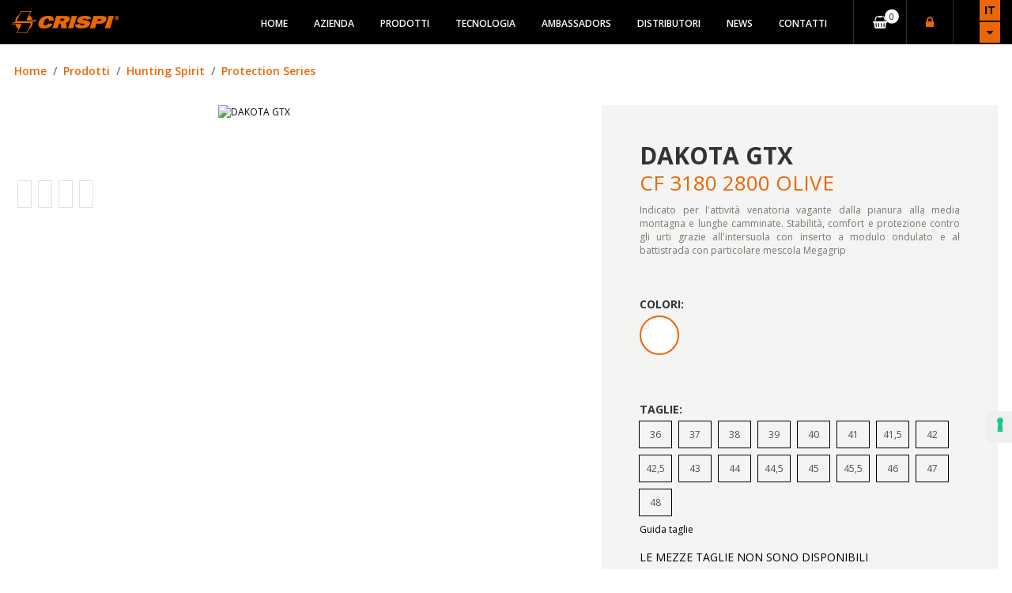

--- FILE ---
content_type: text/html; charset=UTF-8
request_url: https://www.crispi.it/it/shop-online/prodotto/dakota-gtx_CF3180%7CAN0137246--/2800
body_size: 10367
content:
<!doctype html>
<html lang="it">
	<head>
        <script>document.cookie='resolution='+Math.max(screen.width,screen.height)+'; path=/';</script>

        <!-- Required meta tags -->
        <meta charset="utf-8">
        <meta name="viewport" content="width=device-width, initial-scale=1.0, maximum-scale=1.0" />

        <link rel="apple-touch-icon" sizes="57x57" href="https://www.crispi.it/_site/_assets/img/apple-icon-57x57.png">
        <link rel="apple-touch-icon" sizes="60x60" href="https://www.crispi.it/_site/_assets/img/apple-icon-60x60.png">
        <link rel="apple-touch-icon" sizes="72x72" href="https://www.crispi.it/_site/_assets/img/apple-icon-72x72.png">
        <link rel="apple-touch-icon" sizes="76x76" href="https://www.crispi.it/_site/_assets/img/apple-icon-76x76.png">
        <link rel="apple-touch-icon" sizes="114x114" href="https://www.crispi.it/_site/_assets/img/apple-icon-114x114.png">
        <link rel="apple-touch-icon" sizes="120x120" href="https://www.crispi.it/_site/_assets/img/apple-icon-120x120.png">
        <link rel="apple-touch-icon" sizes="144x144" href="https://www.crispi.it/_site/_assets/img/apple-icon-144x144.png">
        <link rel="apple-touch-icon" sizes="152x152" href="https://www.crispi.it/_site/_assets/img/apple-icon-152x152.png">
        <link rel="apple-touch-icon" sizes="180x180" href="https://www.crispi.it/_site/_assets/img/apple-icon-180x180.png">
        <link rel="icon" type="image/png" sizes="192x192"  href="https://www.crispi.it/_site/_assets/img/android-icon-192x192.png">
        <link rel="icon" type="image/png" sizes="32x32" href="https://www.crispi.it/_site/_assets/img/favicon-32x32.png">
        <link rel="icon" type="image/png" sizes="96x96" href="https://www.crispi.it/_site/_assets/img/favicon-96x96.png">
        <link rel="icon" type="image/png" sizes="16x16" href="https://www.crispi.it/_site/_assets/img/favicon-16x16.png">
        <link rel="manifest" href="https://www.crispi.it/_site/_assets/img/manifest.json">
        <meta name="msapplication-TileColor" content="#ffffff">
        <meta name="msapplication-TileImage" content="https://www.crispi.it/_site/_assets/img/ms-icon-144x144.png">
        <meta name="theme-color" content="#ffffff">

        <!--<script id="Cookiebot" data-culture="IT" src="https://consent.cookiebot.com/uc.js" data-cbid="667073da-61ca-49c2-a021-10350b8e55fb" type="text/javascript" async></script>-->

        <style>
            body {visibility: hidden;}
            a {color: #000000;}
        </style>

        <!--<script async type="text/javascript" src="https://cdnjs.cloudflare.com/ajax/libs/pace/1.0.2/pace.min.js"></script> LOADER CON CARICAMENTO PERCENTUALE FULLSCREEN
        <link rel="stylesheet" href="_assets/css/pace.css">-->
        <link rel="stylesheet" href="https://www.crispi.it/_site/_assets/css/font-awesome-4.5.0/css/font-awesome.min.css">
        <link rel="stylesheet" href="https://www.crispi.it/_site/_assets/css/normalize.css">
        <link rel="stylesheet" href="https://www.crispi.it/_site/_assets/css/base.css">
        <link rel="stylesheet" href="https://www.crispi.it/_site/_assets/css/form.css">
        <link rel="stylesheet" href="https://www.crispi.it/_site/_assets/css/amazium.css">
        <link rel="stylesheet" href="https://www.crispi.it/_site/_assets/css/amazium-percent.css">
        <link rel="stylesheet" href="https://www.crispi.it/_site/_assets/css/bootstrap.min.css">
        <!-- <link rel="stylesheet" href="https://www.crispi.it/_site/_assets/css/grid.css"> -->
        <link rel="stylesheet" href="https://www.crispi.it/_site/_assets/css/main.css">
        <link rel="stylesheet" href="https://www.crispi.it/_site/_assets/js/vendor/bxslider/jquery.bxslider.css">
        <link rel="stylesheet" href="https://www.crispi.it/_site/_assets/plugins/swiper/css/swiper.min.css">
        <link rel="stylesheet" href="https://www.crispi.it/_site/_assets/js/vendor/rs-plugin/css/settings.min.css" media="screen">
        <link rel="stylesheet" href="https://www.crispi.it/_site/_assets/css/rev-slider.min.css">
        <link rel="stylesheet" href="https://www.crispi.it/_site/_assets/plugins/fancyapps/jquery.fancybox.min.css" />
        <link rel="stylesheet" href="https://www.crispi.it/_site/_assets/plugins/fancyapps/jquery.fancybox.min.css" />
        <link rel='stylesheet' type='text/css' href="https://www.crispi.it/_site/_assets/plugins/slick/slick.css">
        <link rel='stylesheet' type='text/css' href="https://www.crispi.it/_site/_assets/plugins/slick/slick-theme.css">
        <link rel="stylesheet" type="text/css" href="https://www.crispi.it/_site/_assets/plugins/OwlCarousel2-2.3.4/dist/assets/owl.carousel.min.css">
        <link rel="stylesheet" type="text/css" href="https://www.crispi.it/_site/_assets/plugins/OwlCarousel2-2.3.4/dist/assets/owl.theme.default.min.css">
        <link rel="stylesheet" href="https://www.crispi.it/_site/_assets/css/layout.css?v=19">

<script type="text/javascript">var _iub = _iub || [];_iub.csConfiguration = {"askConsentAtCookiePolicyUpdate":true,"countryDetection":true,"enableFadp":true,"enableLgpd":true,"enableUspr":true,"floatingPreferencesButtonDisplay":"anchored-center-right","lgpdAppliesGlobally":false,"perPurposeConsent":true,"siteId":2226707,"usprPurposes":"s,sh,adv","whitelabel":false,"cookiePolicyId":"75294511","lang":"it", "banner":{ "acceptButtonCaptionColor":"white","acceptButtonColor":"#ea6708","acceptButtonDisplay":true,"backgroundColor":"#000001","closeButtonRejects":true,"customizeButtonCaptionColor":"white","customizeButtonColor":"#383838","customizeButtonDisplay":true,"explicitWithdrawal":true,"listPurposes":true,"position":"float-bottom-center","rejectButtonCaptionColor":"white","rejectButtonColor":"#7F3805","rejectButtonDisplay":true,"showPurposesToggles":true,"textColor":"white"}};</script><script type="text/javascript" src="//cdn.iubenda.com/cs/gpp/stub.js"></script><script type="text/javascript" src="//cdn.iubenda.com/cs/iubenda_cs.js" charset="UTF-8" async></script>      <!-- Global site tag (gtag.js) - Google Analytics -->
        <script async src='https://www.googletagmanager.com/gtag/js?id=G-B17VFKB2LV'></script>
        <script>
          window.dataLayer = window.dataLayer || [];
          function gtag(){dataLayer.push(arguments);}
          gtag('js', new Date());
          gtag('config', 'G-B17VFKB2LV');
        </script>
        <title>DAKOTA GTX OLIVE - CRISPI SPORT s.r.l</title>

        <script type="application/ld+json">
            {"@context":"https:\/\/schema.org\/","@type":"Product","name":"DAKOTA GTX OLIVE","image":["https:\/\/www.crispi.it\/_files\/f_media\/2020\/09\/876_184x184.jpg","https:\/\/www.crispi.it\/_files\/f_media\/2021\/04\/1266_184x184.jpg","https:\/\/www.crispi.it\/_files\/f_media\/2021\/04\/1267_184x184.jpg","https:\/\/www.crispi.it\/_files\/f_media\/2021\/04\/1268_184x184.jpg"],"description":"Indicato per l'attivit&agrave; venatoria vagante dalla pianura alla media montagna e lunghe camminate. Stabilit&agrave;, comfort e protezione contro gli urti grazie all'intersuola con inserto a modulo ondulato e al battistrada con particolare mescola Megagrip ","sku":"CF3180.AN0137246--","mpn":"CF3180.AN0137246--","brand":{"@type":"brand","name":"CRISPI SPORT s.r.l."},"offers":{"@type":"Offer","url":"https:\/\/www.crispi.it\/it\/shop-online\/prodotto\/dakota-gtx_CF3180|AN0137246--\/2800","priceCurrency":"EUR","price":"0.00","availability":"OutOfStock"}}        </script>

        <meta name="description" content="DAKOTA GTX OLIVE - Indicato per l\'attivit&agrave; venatoria vagante dalla pianura alla media montagna.">
        <meta property="og:type" content="website">
        <meta property="og:description" content="DAKOTA GTX OLIVE - Indicato per l\'attivit&agrave; venatoria vagante dalla pianura alla media montagna.">
        <meta property="og:url" content="https://www.crispi.it/it/shop-online/prodotto/dakota-gtx_CF3180|AN0137246--/2800">
        <meta property="og:title" content="CRISPI SPORT s.r.l - DAKOTA GTX OLIVE">
        <meta property="og:image" content="https://www.crispi.it/_site/_assets/img/logo.png">
        <meta property="og:site_name" content="CRISPI SPORT s.r.l">
        <link rel="image_src" href="https://www.crispi.it/_site/_assets/img/logo.png"><!--type="image" -->
        <meta property="og:locale" content="it_IT">
        <meta property='og:locale:alternate' content='en_US' />
        <meta property='og:locale:alternate' content='fr_FR' />
        <meta property='og:locale:alternate' content='de_DE' />
        <link rel='alternate' hreflang='en' href='https://www.crispi.it/en/shop-online/product/dakota-gtx_CF3180%7CAN0137246--/2800' />
        <link rel='alternate' hreflang='fr' href='https://www.crispi.it/fr/shop-online/product/dakota-gtx_CF3180%7CAN0137246--/2800' />
        <link rel='alternate' hreflang='de' href='https://www.crispi.it/de/shop-online/product/dakota-gtx_CF3180%7CAN0137246--/2800' />
<link rel='canonical' href='https://www.crispi.it/it/shop-online/prodotto/dakota-gtx_CF3180|AN0137246--/2800' />

	</head>
	<body id="shop">
<header>
    <nav id='boxMenu' data-bg='1' class="p-0" style="background-color: rgb(29, 29, 27);">
                <div class="container-fluid">
            <div class='row align-items-center justify-content-center'>
                <div class='col-lg-2 d-none d-lg-block'>
                    <a href='https://www.crispi.it/it' class='logo d-block'>
                        <img src='https://www.crispi.it/_site/_assets/img/logo.png' alt='' />
                    </a>
                </div>
                <div class="col-lg-10">
                    <div class="d-flex justify-content-lg-end justify-content-start align-items-center">
                        <div id="buttonMenu">
                            <a href="javascript:;" class="slideToggleByElement" data-element="#mainMenu" data-event="click">
                                <i class="fa fa-bars"></i>
                            </a>
                        </div>
                        <nav>
                            <ul id="mainMenu" class="genericList">
                                <li><a class='openSubMenu inactive' href='https://www.crispi.it/it/' title="Home" target='_self'>Home</a></li><li><a class='openSubMenu inactive' href='javascript:;' title="Azienda" target='_self' data-element='#submenu2'>Azienda</a><ul id='submenu2' class='subMenu'><li><a class=' inactive' href='https://www.crispi.it/it/about-crispi' title="About Crispi" target='_self'>About Crispi</a></li><li><a class=' inactive' href='https://www.crispi.it/it/storia' title="Storia" target='_self'>Storia</a></li><li><a class=' inactive' href='https://www.crispi.it/it/certificazioni' title="Certificazioni" target='_self'>Certificazioni</a></li></ul></li><li><a class='openSubMenu inactive' href='javascript:;' title="Prodotti" target='_self' data-element='#submenu3'>Prodotti</a><ul id='submenu3' class='subMenu'><li><a class=' inactive' href='https://www.crispi.it/it/shop-online/hunting-spirit' title="Hunting Spirit" target='_self'>Hunting Spirit</a></li><li><a class=' inactive' href='https://www.crispi.it/it/shop-online/outdoor' title="Outdoor" target='_self'>Outdoor</a></li><li><a class=' inactive' href='https://www.crispi.it/it/shop-online/lifestyle' title="Lifestyle" target='_self'>Lifestyle</a></li><li><a class=' inactive' href='https://www.crispi.it/it/shop-online/elite' title="Elite" target='_self'>Elite</a></li><li><a class=' inactive' href='https://www.crispi.it/it/shop-online/snow' title="Snow" target='_self'>Snow</a></li><li><a class=' inactive' href='https://www.crispi.it/it/shop-online/safety' title="Safety" target='_self'>Safety</a></li><li><a class=' inactive' href='https://www.crispi.it/it/shop-online/parapendio' title="Parapendio" target='_self'>Parapendio</a></li><li><a class=' inactive' href='https://www.crispi.it/it/shop-online/accessori' title="Accessori" target='_self'>Accessori</a></li></ul></li><li><a class='openSubMenu inactive' href='https://www.crispi.it/it/tecnologie' title="Tecnologia" target='_self'>Tecnologia</a></li><li><a class='openSubMenu inactive' href='https://www.crispi.it/it/ambassadors' title="Ambassadors" target='_self'>Ambassadors</a></li><li><a class='openSubMenu inactive' href='https://www.crispi.it/it/distributori' title="Distributori" target='_self'>Distributori</a></li><li><a class='openSubMenu inactive' href='https://www.crispi.it/it/news' title="News" target='_self'>News</a></li><li><a class='openSubMenu inactive' href='https://www.crispi.it/it/contatti' title="Contatti" target='_self'>Contatti</a></li>                            </ul>
                        </nav>
                        <a href='https://www.crispi.it/it' class='logo d-lg-none d-inline-block'>
                            <img src='https://www.crispi.it/_site/_assets/img/logo.png' class='img-fluid' alt=''>
                        </a>
                        <div class="d-flex ml-lg-0 ml-auto">
                            <div class='carrelloMenu'><a href='https://www.crispi.it/it/carrello' data-cart='0'><i class='fa fa-shopping-basket'></i></a></div><div class='utenteMenu'><a href='https://www.crispi.it/it/onestepcheckout'><i class='fa fa-lock'></i></a></div><div id='boxLang'><div class='boxOrange'>it</div><a class="boxOrange openSubMenu" data-element="#boxLang nav" href="javascript:;"><i class="fa fa-caret-down"></i></a><nav class="subMenu"><ul class='list-unstyled'><li><a class='active' href='https://www.crispi.it/it/shop-online/prodotto/dakota-gtx_CF3180%7CAN0137246--/2800' title="Italiano">Italiano</a></li><li><a href='https://www.crispi.it/en/shop-online/product/dakota-gtx_CF3180%7CAN0137246--/2800' title="English">English</a></li><li><a href='https://www.crispi.it/fr/shop-online/product/dakota-gtx_CF3180%7CAN0137246--/2800' title="Fran&ccedil;ais">Fran&ccedil;ais</a></li><li><a href='https://www.crispi.it/de/shop-online/product/dakota-gtx_CF3180%7CAN0137246--/2800' title="Deutsch">Deutsch</a></li><a data-fancybox="" data-src="#changeRegion" href="javascript:;">Change region</a></ul></nav></div>                        </div>
                    </div>
                </div>
            </div>
        </div>
    </nav>
</header>
<div class="hide" id="changeRegion">
    <div class="row">
        <div id="boxChangeRegion" class="offset_2 grid_8">
            <div class="row" style="margin-right: 0px; margin-left: 0px;" >
                <div class="offset_1 grid_2">
                    <a href="javascript:;" class="fbox-close" data-fancybox-close="" title="Close">
                        <svg xmlns="http://www.w3.org/2000/svg"  viewBox="0 0 24 24"><path d="M13 12l5-5-1-1-5 5-5-5-1 1 5 5-5 5 1 1 5-5 5 5 1-1z"></path></svg>
                    </a>
                    <div class="box">
                        <h4>Europe</h4>
                        <ul class="no-styling">
                            <li>
                                <a href="https://www.crispi.it/fr/">
                                    <i><img src="https://www.crispi.it/_site/_assets/img/flags/fr.jpg"></i>
                                    France
                                </a>
                            </li>
                            <li>
                                <a href="https://www.crispi.it/de/">
                                    <i><img src="https://www.crispi.it/_site/_assets/img/flags/de.jpg"></i>
                                    Germany
                                </a>
                            </li>
                            <li>
                                <a href="https://www.crispi.it/it/">
                                    <i><img src="https://www.crispi.it/_site/_assets/img/flags/it.jpg"></i>
                                    Italy
                                </a>
                            </li>
                            <li>
                                <a href="https://www.crispinorge.com/" rel="nofollow" target="_blank">
                                    <i><img src="https://www.crispi.it/_site/_assets/img/flags/no.jpg"></i>
                                    Norway
                                </a>
                            </li>
                            <li>
                                <a href="https://www.crispi.it/en/">
                                    <i><img src="https://www.crispi.it/_site/_assets/img/flags/uk.jpg"></i>
                                    United Kingdom
                                </a>
                            </li>
                        </ul>
                    </div>
                </div>
                <div class="grid_2">
                    <div class="box">
                        <h4>America</h4>
                        <ul class="no-styling">
                            <li>
                                <a href="https://www.crispius.com/" rel="nofollow" target="_blank">
                                    <i><img src="https://www.crispi.it/_site/_assets/img/flags/us.jpg"></i>
                                    United States
                                    <i class="fa fa-shopping-cart fa-2x" aria-hidden="true"></i>
                                </a>
                            </li>
                            <!--<li>
                                <a href="" target="_blank">
                                    <i><img src="../../../../public/frontend/img/flags/ca.jpg"></i>
                                    Canada
                                </a>
                            </li>-->
                        </ul>
                    </div>
                </div>
                <div class="grid_2">
                    <div class="box">
                        <h4>Oceania</h4>
                        <ul class="no-styling">
                            <li>
                                <a href="https://crispi.co.nz" rel="nofollow" target="_blank">
                                    <i><img src="https://www.crispi.it/_site/_assets/img/flags/nz.jpg"></i>
                                    New Zealand
                                </a>
                            </li>
                        </ul>
                    </div>
                </div>
            </div>
            <div class="row" style="margin-right: 0px; margin-left: 0px;">
                <div class="offset_1 grid_7">
                    <div class="box">
                        <h4>
                            Online stores
                            <i class="fa fa-shopping-cart fa-2x" aria-hidden="true"></i>
                        </h4>
                    </div>
                </div>
            </div>
            <div class="row" style="margin-right: 0px; margin-left: 0px;">
                <div class="offset_1 grid_7">
                    <div class="box">
                        <h4>For other countries</h4>
                        <p><a href="https://www.crispi.it/en/">International site</a></p>
                    </div>
                </div>
            </div>
            <div class="box-grey"></div>
        </div>
    </div>
</div>

<div id="top"></div>
		<div id="productDetail" class="noimage">
            <div class="container">
                <div class="row align-items-end">
                    <div class="col-12">
                        <nav aria-label="breadcrumb">
                            <ol class="breadcrumb mb-4">
                                <li class="breadcrumb-item"><a href="https://www.crispi.it/it/">Home</a></li>
                                <li class="breadcrumb-item"><a href="https://www.crispi.it/it/shop-online">Prodotti</a></li>
<li class='breadcrumb-item'><a href='https://www.crispi.it/it/shop-online/hunting-spirit'>Hunting Spirit</a></li><li class='breadcrumb-item active' aria-current="page"><a href='https://www.crispi.it/it/shop-online/protection-series'>Protection Series</a></li>                            </ol>
                        </nav>
                    </div>
                </div>
                <section class="row">
                    <div class="col-lg-6">
                        <div class="position-relative" style="overflow: hidden">
                            <a href="https://www.crispi.it/_files/f_media/2020/09/876_800x500.jpg" class="d-block" data-fancybox="product-gallery" data-caption="DAKOTA GTX">
                                <img id="mainImg" class="img-max center" src="https://www.crispi.it/_files/f_media/2020/09/876_600x600.jpg" alt="DAKOTA GTX" width="100" height="600" />
                            </a>
                      </div>
                        <div class="product-gallery">
                            <div class="d-flex justify-content-start mt-5">
<a href='https://www.crispi.it/_files/f_media/2020/09/876_800x500.jpg' class='d-block mx-1 border p-2' data-fancybox='product-gallery'><img src='https://www.crispi.it/_files/f_media/2020/09/876_184x184.jpg' alt='' class='img-fluid' style='width:70px' /></a><a href='https://www.crispi.it/_files/f_media/2021/04/1266_800x500.jpg' class='d-block mx-1 border p-2' data-fancybox='product-gallery'><img src='https://www.crispi.it/_files/f_media/2021/04/1266_184x184.jpg' alt='' class='img-fluid' style='width:70px' /></a><a href='https://www.crispi.it/_files/f_media/2021/04/1267_800x500.jpg' class='d-block mx-1 border p-2' data-fancybox='product-gallery'><img src='https://www.crispi.it/_files/f_media/2021/04/1267_184x184.jpg' alt='' class='img-fluid' style='width:70px' /></a><a href='https://www.crispi.it/_files/f_media/2021/04/1268_800x500.jpg' class='d-block mx-1 border p-2' data-fancybox='product-gallery'><img src='https://www.crispi.it/_files/f_media/2021/04/1268_184x184.jpg' alt='' class='img-fluid' style='width:70px' /></a>                            </div>
                        </div>
                    </div>
                    <div class="offset-lg-1 col-lg-5">
                        <div class="bg-light p-5">
                            <h1>DAKOTA GTX</h1>
                            <h2>CF 3180 2800 OLIVE</h2>
                            <p class='text-justify'>Indicato per l'attivit&agrave; venatoria vagante dalla pianura alla media montagna e lunghe camminate. Stabilit&agrave;, comfort e protezione contro gli urti grazie all'intersuola con inserto a modulo ondulato e al battistrada con particolare mescola Megagrip </p>                                                        <h3>Colori:</h3>
                            <ul id="listColors" class="genericList"> <!--d-flex">-->
<li><a href='https://www.crispi.it/it/shop-online/prodotto/dakota-gtx_CF3180%7CAN0137246--/2800' class='active' data-toggle='tooltip' title='OLIVE'><img src='https://www.crispi.it/_files/f_media/2020/09/876_184x184.jpg' alt='' class='img-thumbnail rounded'></a></li>                            </ul>
                            <h3>Taglie: </h3>
                            <ul class="inline-filter list-unstyled d-flex flex-wrap" id="listTaglie">
<li><span style='line-height: 14px;' class='no-buy'>36</span></li><li><span style='line-height: 14px;' class='no-buy'>37</span></li><li><span style='line-height: 14px;' class='no-buy'>38</span></li><li><span style='line-height: 14px;' class='no-buy'>39</span></li><li><span style='line-height: 14px;' class='no-buy'>40</span></li><li><span style='line-height: 14px;' class='no-buy'>41</span></li><li><span style='line-height: 14px;' class='no-buy'>41,5</span></li><li><span style='line-height: 14px;' class='no-buy'>42</span></li><li><span style='line-height: 14px;' class='no-buy'>42,5</span></li><li><span style='line-height: 14px;' class='no-buy'>43</span></li><li><span style='line-height: 14px;' class='no-buy'>44</span></li><li><span style='line-height: 14px;' class='no-buy'>44,5</span></li><li><span style='line-height: 14px;' class='no-buy'>45</span></li><li><span style='line-height: 14px;' class='no-buy'>45,5</span></li><li><span style='line-height: 14px;' class='no-buy'>46</span></li><li><span style='line-height: 14px;' class='no-buy'>47</span></li><li><span style='line-height: 14px;' class='no-buy'>48</span></li>                            </ul>
                            <a href="#modalTaglie" data-toggle="modal">Guida taglie</a>

                            <br/><br/><div style='font-size:14px;'><p style='color:#000000;text-transform: uppercase'>Le mezze taglie non sono disponibili</p></div><br/><br/><div style='font-size:16px;color:#D45D00;text-transform: uppercase;'><a style='color:#D45D00;' href='https://www.crispi.it/it/distributori'>Prodotto disponibile presso i migliori rivenditori</a></div>
                            <h3>Share:</h3>
                            <div id="boxSocial">
                                <a href="https://facebook.com/sharer.php?display=page&u=https://www.crispi.it/it/shop-online/prodotto/dakota-gtx_CF3180%7CAN0137246--/2800" target="_blank"><span class="st_facebook_custom fa fa-facebook"></span></a>
                                <a href="https://twitter.com/intent/tweet?text=https://www.crispi.it/it/shop-online/prodotto/dakota-gtx_CF3180%7CAN0137246--/2800"><span class="st_twitter_custom fa fa-twitter"></span></a>
                                <!--<a href="#"><span class="st_instagram_custom fa fa-instagram" st_processed="yes"></span></a>-->
                                <a href="mailto:?subject=Give%20a%20look%20at%20this%20CRISPI%20product&amp;body=https://www.crispi.it/it/shop-online/prodotto/dakota-gtx_CF3180%7CAN0137246--/2800"><span class="st_email_custom fa fa-send-o"></span></a>
                            </div>
                        </div>
                    </div>
                </section>
            </div>

            <section id="boxTechnicalFeatures" class="bg-light">
                <div class="container">
                    <div class="row justify-content-center">
                        <div class="col-lg-8 text-center">
                            <h1 class="mb-3">DAKOTA GTX</h1>
                        </div>
                        <div class="col-lg-12 text-center">
                            <p class="mb-3">Indicato per l'attivit&agrave; venatoria vagante dalla pianura alla media montagna e lunghe camminate. Stabilit&agrave;, comfort e protezione contro gli urti grazie all'intersuola con inserto a modulo ondulato e al battistrada con particolare mescola Megagrip </p>
                        </div>
                        <div class="col-lg-12">
                            <div class="row">
<div class='col-lg-6'><div class='d-flex justify-content-left align-items-end w-100 border-bottom py-2'><p class='mb-0 mr-3 text-left'>Tomaia: Nabuk idrorepellente</p> </div><div class='d-flex justify-content-left align-items-end w-100 border-bottom py-2'><p class='mb-0 mr-3 text-left'>GORE-TEX Insulated Comfort Footwear</p> </div><div class='d-flex justify-content-left align-items-end w-100 border-bottom py-2'><p class='mb-0 mr-3 text-left'>Sottopiede: Struttura differenziata</p> </div><div class='d-flex justify-content-left align-items-end w-100 border-bottom py-2'><p class='mb-0 mr-3 text-left'>Soletta estraibile: CRISPI® Air Mesh + Feltro + Carboni Attivi. Ottima traspirabilit&agrave; ed azione antisudore-antiodore grazie alla costruzione CRISPI® 3D</p> </div><div class='d-flex justify-content-left align-items-end w-100 border-bottom py-2'><p class='mb-0 mr-3 text-left'>Protezione: Bordo in gomma</p> </div><div class='d-flex justify-content-left align-items-end w-100 border-bottom py-2'><p class='mb-0 mr-3 text-left'>Suola: Vibram® con intersuola ammortizzante in poliuretano ed inserot CCF</p> </div></div><div class='col-lg-6'><div class='container rightContainerInfo'><div class='row justify-content-left align-items-end w-100 border-bottom py-2'><div class='col-4 text-left rightColInfo'><p class='mb-0 mr-3'>PESO: 700gr</p></div><div class='col-8'></div></div></div></div>                            </div>
                        </div>
                    </div>
                </div>
            </section>
<section id='boxTechnologies'><div class='container'><div class='row justify-content-center'><div class='col-12 text-center'><h4>Tecnologie</h4></div><div class='col-lg-3 col-md-3 col-sm-3'><div class='locatioHref ' data-href='https://www.crispi.it/it/tecnologia/crispi-crosbow-frame'><div class='dTable'><div class='dCell'><a href='https://www.crispi.it/it/tecnologia/crispi-crosbow-frame'><img src='https://www.crispi.it/_files/f_media/2020/02/404_184x184.jpg' alt='Board Lasting' width='128' height='56'></a></div></div></div></div><div class='col-lg-3 col-md-3 col-sm-3'><div class='locatioHref ' data-href='https://www.crispi.it/it/tecnologia/gore-tex-1'><div class='dTable'><div class='dCell'><a href='https://www.crispi.it/it/tecnologia/gore-tex-1'><img src='https://www.crispi.it/_files/f_media/2020/01/350_184x184.jpg' alt='Board Lasting' width='128' height='56'></a></div></div></div></div></div></div></section>
            <div id="swiperFriends" class="ajaxCall d-none" data-lang="it"></div>


        </div>

        <div id="modalTaglie" class="modal reveal-modal" tabindex="-1" role="dialog">
            <div class="modal-dialog" role="document">
                <div class="modal-content">
                    <div class="modal-body">
                        <button type="button" class="close" data-dismiss="modal" aria-label="Close">
                          <span aria-hidden="true">&times;</span>
                        </button>
                        <div class="clearfix"></div>
                        <h2 class="text-center">Guide alle taglie</h2>
                        <div class="table-responsive">
                            <table class="table highlighting table-striped">
                                <tbody>
                                    <tr>
                                        <th class="">FOOT</th>
                                        <td class="">---</td>
                                        <td class="">---</td>
                                        <td class="">225 mm</td>
                                        <td class="">230 mm</td>
                                        <td class="">235 mm</td>
                                        <td class="">240 mm</td>
                                        <td class="">245 mm</td>
                                    </tr>
                                    <tr>
                                        <th class="">EU</th>
                                        <td class="">35</td>
                                        <td class="">36</td>
                                        <td class="">36 &frac12;</td>
                                        <td class="">37</td>
                                        <td class="">37 &frac12;</td>
                                        <td class="">38</td>
                                        <td class="">39</td>
                                    </tr>
                                    <tr>
                                        <th class="">UK</th>
                                        <td class="">2 &frac12;</td>
                                        <td class="">3</td>
                                        <td class="">3 &frac12;</td>
                                        <td class="">4</td>
                                        <td class="">4 &frac12;</td>
                                        <td class="">5</td>
                                        <td class="">5 &frac12;</td>
                                    </tr>
                                    <tr>
                                        <th class="">US</th>
                                        <td class="">---</td>
                                        <td class="">4</td>
                                        <td class="">4 &frac12;</td>
                                        <td class="">5</td>
                                        <td class="">5 &frac12;</td>
                                        <td class="">6</td>
                                        <td class="">6 &frac12;</td>
                                    </tr>
                                    <tr>
                                        <th class="">US Lady</th>
                                        <td class="">4 &frac12;</td>
                                        <td class="">5</td>
                                        <td class="">5 &frac12;</td>
                                        <td class="">6</td>
                                        <td class="">6 &frac12;</td>
                                        <td class="">7</td>
                                        <td class="">7 &frac12;</td>
                                    </tr>
                                    <tr>
                                        <th class="">Mondopoint (mm)</th>
                                        <td class="">---</td>
                                        <td class="">---</td>
                                        <td class="">230 mm</td>
                                        <td class="">235 mm</td>
                                        <td class="">240 mm</td>
                                        <td class="">245 mm</td>
                                        <td class="">250 mm</td>
                                    </tr>
                                </tbody>
                            </table>
                        </div>
                        <div class="table-responsive">
                            <table class="table highlighting table-striped">
                                <tbody>
                                    <tr>
                                        <th class="">FOOT</th>
                                        <td class="">250 mm</td>
                                        <td class="">252 mm</td>
                                        <td class="">255 mm</td>
                                        <td class="">260 mm</td>
                                        <td class="">265 mm</td>
                                        <td class="">270 mm</td>
                                        <td class="">275 mm</td>
                                        <td class="">280 mm</td>
                                    </tr>
                                    <tr>
                                        <th class="">EU</th>
                                        <td class="">39 &frac12;</td>
                                        <td class="">40</td>
                                        <td class="">41</td>
                                        <td class="">41 &frac12;</td>
                                        <td class="">42</td>
                                        <td class="">42 &frac12;</td>
                                        <td class="">43</td>
                                        <td class="">43 &frac12;</td>
                                    </tr>
                                    <tr>
                                        <th class="">UK</th>
                                        <td class="">6</td>
                                        <td class="">6 &frac12;</td>
                                        <td class="">7</td>
                                        <td class="">7 &frac12;</td>
                                        <td class="">8</td>
                                        <td class="">8 &frac12;</td>
                                        <td class="">9</td>
                                        <td class="">9 &frac12;</td>
                                    </tr>
                                    <tr>
                                        <th class="">US</th>
                                        <td class="">7</td>
                                        <td class="">7 &frac12;</td>
                                        <td class="">8</td>
                                        <td class="">8 &frac12;</td>
                                        <td class="">9</td>
                                        <td class="">9 &frac12;</td>
                                        <td class="">10</td>
                                        <td class="">10 &frac14;</td>
                                    </tr>
                                    <tr>
                                        <th class="">US Lady</th>
                                        <td class="">8</td>
                                        <td class="">8 &frac12;</td>
                                        <td class="">9</td>
                                        <td class="">9 &frac12;</td>
                                        <td class="">10</td>
                                        <td class="">10 &frac12;</td>
                                        <td class="">11</td>
                                        <td class="">---</td>
                                    </tr>
                                    <tr>
                                        <th class="">Mondopoint (mm)</th>
                                        <td class="">252 mm</td>
                                        <td class="">255 mm</td>
                                        <td class="">260 mm</td>
                                        <td class="">265 mm</td>
                                        <td class="">270 mm</td>
                                        <td class="">275 mm</td>
                                        <td class="">280 mm</td>
                                        <td class="">285 mm</td>
                                    </tr>
                                </tbody>
                            </table>
                        </div>
                        <div class="table-responsive">
                            <table class="table highlighting table-striped">
                                <tbody>
                                    <tr>
                                        <th class="">FOOT</th>
                                        <td class="">285 mm</td>
                                        <td class="">290 mm</td>
                                        <td class="">295 mm</td>
                                        <td class="">300 mm</td>
                                        <td class="">305 mm</td>
                                        <td class="">310 mm</td>
                                        <td class="">315 mm</td>
                                    </tr>
                                    <tr>
                                        <th class="">EU</th>
                                        <td class="">44</td>
                                        <td class="">44 &frac12;</td>
                                        <td class="">45</td>
                                        <td class="">45 &frac12;</td>
                                        <td class="">46</td>
                                        <td class="">47</td>
                                        <td class="">48</td>
                                    </tr>
                                    <tr>
                                        <th class="">UK</th>
                                        <td class="">10</td>
                                        <td class="">10 &frac14;</td>
                                        <td class="">10 &frac12;</td>
                                        <td class="">11</td>
                                        <td class="">11 &frac12;</td>
                                        <td class="">12</td>
                                        <td class="">13</td>
                                    </tr>
                                    <tr>
                                        <th class="">US</th>
                                        <td class="">10 &frac12;</td>
                                        <td class="">11</td>
                                        <td class="">11 &frac12;</td>
                                        <td class="">12</td>
                                        <td class="">12 &frac12;</td>
                                        <td class="">13</td>
                                        <td class="">14</td>
                                    </tr>
                                    <tr>
                                        <th class="">US Lady</th>
                                        <td class="">11 &frac12;</td>
                                        <td class="">12</td>
                                        <td class="">12 &frac12;</td>
                                        <td class="">13</td>
                                        <td class="">13 &frac12;</td>
                                        <td class="">14</td>
                                        <td class="">15</td>
                                    </tr>
                                    <tr>
                                        <th class="">Mondopoint (mm)</th>
                                        <td class="">290 mm</td>
                                        <td class="">295 mm</td>
                                        <td class="">300 mm</td>
                                        <td class="">305 mm</td>
                                        <td class="">310 mm</td>
                                        <td class="">315 mm</td>
                                        <td class="">---</td>
                                    </tr>
                                </tbody>
                            </table>
                        </div>
                        <div class="mt-5">
                            <div class="row">
                                <div class="col-md-4">
                                    <img src="https://www.crispi.it/_site/_assets/img/st_foot_desc.jpg" alt="" class="img-fluid">
                                </div>
                                <div class="col-md-8 align-self-center">
                                    <dl class="sizetable-body-def sizetable-foot-desc">
                                        <ol class="ml-0">
                                            <li>Posiziona un foglio a terra a ridosso del muro.</li>
                                            <li>Indossa i tuoi calzini, posiziona il piede sopra il foglio perpendicolarmente al muro ed il tallone attacco al muro.</li>
                                            <li>Ora segna con una penna il punto in cui arrivi con l’alluce. Ripeti la stessa cosa per l’altro piede.</li>
                                            <li>Utilizza un righello per misurare la distanza più lunga dal muro al segno che hai fatto precedentemente. In questo modo hai ottenuto la lunghezza del tuo piede in cm, ora ti basta consultare la tabella qui sopra per trovare la taglia più adatta a te.</li>
                                        </ol>
                                        <p><sup>*</sup>Considera che la nostra tabella taglie è stata definita utilizzando i calzini tecnici Crispi®</p>
                                    </dl>
                                </div>
                            </div>
                        </div>
                    </div>
                </div>
            </div>
        </div>
<footer style="position:relative;">
	<div class='container'>
		<div class="row align-items-center justify-content-center">
			<div id="boxNewsletter" class="col-lg-9 col-11">
				<div class="row align-items-center justify-content-center">
					<div class="col-lg-6 col-md-6 col-sm-6 boxForminoInLine">
						<i>
							<img src="https://www.crispi.it/_site/_assets/img/find-dealers-icon.png" alt="">
						</i>
                        <a id="openMc1" href="https://www.crispi.it/it/distributori"> Trova rivenditori </a>
					</div>
					<div class="col-lg-6 col-md-6 col-sm-6 boxforminoNewsletter">
						<i>
							<img src="https://www.crispi.it/_site/_assets/img/newsletter-icon.png" alt="">
						</i>
						<!--<a id="openMc2" href="https://www.crispi.it/it/contatti"> Contattaci </a>-->
                        <a id="openMc2" href="https://us9.list-manage.com/subscribe?u=366f175d6089c52b9f57a4282&id=7750cd26c9" target="_blank"> Iscriviti alla Newsletter </a>
					</div>
				</div>
			</div>
		</div>
	</div>
	<div id="boxAmericanMenu">
		<div class='container'>
			<div class="row">
				<div class="col-md-3 text-center boxFooter">
					<a href="">
						<img src="https://www.crispi.it/_site/_assets/img/logo.png" alt="CRISPI SPORT s.r.l">
					</a>
					<h4>Follow us</h4>
					<div class="center">
						<ul class="genericList socialList text-center">
							<li>
								<a href="https://www.facebook.com/crispi.sport" target="_blank">
									<i class="fa fa-facebook"></i>
								</a>
							</li>
							<li>
								<a href="https://twitter.com/crispisince1975" target="_blank">
									<i class="fa fa-twitter"></i>
								</a>
							</li>
							<li>
								<a
									href="https://www.youtube.com/channel/UCGWMPOQxpwnQ3TY3US0gyOA"
									target="_blank">
									<i class="fa fa-youtube-play"></i>
								</a>
							</li>
							<li>
								<a href="https://www.instagram.com/crispisince1975/"
									target="_blank">
									<i class="fa fa-instagram"></i>
								</a>
							</li>
						</ul>
					</div>
				</div>
				<div class="col-md-3 text-center boxFooter">
					<h3>About Us</h3>
					<ul class="genericListNoFloat">
						<li>
							<a class="inactive" href="https://www.crispi.it/it/about-crispi"> About Crispi </a>
						</li>
						<li>
							<a class="inactive" href="https://www.crispi.it/it/storia"> Storia </a>
						</li>
						<li>
							<a class="inactive" href="https://www.crispi.it/it/certificazioni"> Certificazioni </a>
						</li>
						<li>
							<a class="inactive" href="https://www.crispi.it/it/ambassadors"> Ambassadors </a>
						</li>
                        <li><a class='inactive' href='https://www.crispi.it/it/lavora-con-noi'>Lavora con noi</a></li>					</ul>
				</div>
				<div class="col-md-3 text-center boxFooter">
					<h3>Quick Links</h3>
					<ul class="genericListNoFloat">
						<li>
							<a class="inactive" href="https://www.crispi.it/it/news"> News </a>
						</li>
                                                <li>
                            <a class="inactive" href="https://www.crispi.it/it/condizioni-generali-vendita"> Condizioni generali di vendita </a>
                        </li>
                        						<li>
							<a class="inactive" href="https://www.crispi.it/it/garanzia"> Garanzia </a>
						</li>
                        <li>
                            <a class="inactive" href="https://www.crispi.it/it/resi-e-rimborsi"> Resi e Rimborsi </a>
                        </li>
						<li>
							<a class="inactive" href="https://www.crispi.it/it/cura-e-manutenzione"> Cura e Manutenzione </a>
						</li>
						<li>
							<a class="inactive" href="https://www.crispi.it/it/size-chart"> Size Chart </a>
						</li>
					</ul>
				</div>
				<div class="col-md-3 text-center boxFooter">
					<h3>Services</h3>
					<ul class="genericListNoFloat">
						<li>
							<a class="inactive" href="https://www.crispi.it/it/distributori"> Distributori nel Mondo </a>
						</li>
						<li>
							<a class="inactive" href="https://www.crispi.it/it/customer-service"> Customer Service </a>
						</li>
                        <li>
                            <a class="inactive" href="https://www.crispi.it/it/contraffazione"> Contraffazione </a>
                        </li>
                                                <li>
                            <a class="inactive" href="https://www.crispi.it/it/pagina/progetto-finanziato-con-il-poc-fesr-2014-2020-regione-del-veneto"> Progetto FESR 2014 - 2020 </a>
                        </li>
                        					</ul>
				</div>
			</div>
		</div>
	</div>
	<div id="boxAnagrafica">
        		<div class='container-fluid'>
			<div class="row justify-content-center">
                <div class="col-lg-8">
                    <div class="row">
                        <div class="col-lg-5">
                            <strong> CRISPI SPORT S.r.l </strong> | Via Nome di Maria, 14 31010
                            Maser (TV) Italia | P.IVA 01760300267<br/>REA: TV 168677 | Cap. soc. i.v. : &euro; 100.000
                        </div>
                        <div class="col-lg-7 text-lg-center">
                            &copy; 2026 All rights reserved |
                            <a href="https://www.iubenda.com/privacy-policy/75294511/cookie-policy" class="iubenda-nostyle no-brand iubenda-noiframe iubenda-embed iubenda-noiframe" title="Cookie Policy">Cookie Policy</a>
                            |
                            <a href="https://www.iubenda.com/privacy-policy/75294511" class="iubenda-nostyle no-brand iubenda-noiframe iubenda-embed iubenda-noiframe" title="Privacy Policy">Privacy Policy</a>
                            |
                            <a href="https://www.crispi.it/it/privacy">Privacy aziendale</a>
                            |
                            <a href="https://www.crispi.it/it/whistleblowing">Whistleblowing</a>

                            <script>(function (w,d) {var loader = function () {var s = d.createElement("script"), tag = d.getElementsByTagName("script")[0]; s.src="https://cdn.iubenda.com/iubenda.js"; tag.parentNode.insertBefore(s,tag);}; if(w.addEventListener){w.addEventListener("load", loader, false);}else if(w.attachEvent){w.attachEvent("onload", loader);}else{w.onload = loader;}})(window, document);</script>
                            <a href="" title="" target="_blank"></a>
                        </div>
                    </div>
                </div>
            </div>
        </div>
        		<a class="linkToTop scrollToElement" data-target="#top"
			href="javascript:;">
			<i class="fa fa-angle-up"></i>
		</a>
		<div id="ueCookieLaw" data-denominazione="CRISPI SPORT S.r.l" data-sede="Via Nome di Maria, 14 31010 Maser (TV) Italia" data-message="Questo sito utilizza dei cookie tecnici e di terze parti al fine di monitorare e personalizzare l'esperienza di navigazione. Sarà possibile negare il consenso in qualunque momento.<br>" data-ok-btn="Ok" data-policy-btn="Leggi l'informativa estesa" data-cookie-page="javascript:;" data-error="Alcuni contenuti della pagina sono stati nascosti perché non hai ancora acconsentito l'installazione dei cookie tecnici e di terze parti. " data-lang="it"></div>
</footer><!--<script src="https://www.crispi.it/_site/_assets/js/jquery-3.2.1.min.js"></script>-->
<script src="https://www.crispi.it/_site/_assets/js/jquery-2.1.4.min.js"></script>

<script src="https://www.crispi.it/_site/_assets/js/popper.min.js"></script>
<script src="https://www.crispi.it/_site/_assets/js/bootstrap.min.js"></script>
<script src="https://www.crispi.it/_site/_assets/js/vendor/modernizr.js"></script>
<script src="https://www.crispi.it/_site/_assets/plugins/jquery.mousewheel.min.js"></script>
<script src="https://www.crispi.it/_site/_assets/plugins/bxslider/4.2.12/jquery.bxslider.min.js"></script>

<script async src="https://www.crispi.it/_site/_assets/plugins/swiper/js/swiper.min.js"></script>
<script src="https://www.crispi.it/_site/_assets/plugins/fancyapps/jquery.fancybox.min.js"></script>
<script src="https://www.crispi.it/_site/_assets/plugins/slick/slick.min.js"></script>
<script src="https://www.crispi.it/_site/_assets/plugins/block-ui/jquery.blockUI.js"></script>
<script src="https://www.crispi.it/_site/_assets/plugins/bootbox.min.js"></script>
<script src="https://www.crispi.it/_site/_assets/plugins/OwlCarousel2-2.3.4/dist/owl.carousel.min.js"></script>

<script src="https://www.crispi.it/_site/_assets/js/vendor/rs-plugin/js/jquery.starzero.tools.min.js"></script>
<script src="https://www.crispi.it/_site/_assets/js/vendor/rs-plugin/js/jquery.starzero.revolution.min.js"></script>
<script async src="https://www.crispi.it/_site/_assets/js/vendor/spritespin.min.js"></script>
<script async src="https://www.crispi.it/_site/_assets/js/plugins.js"></script>

<script>var FS_PROJECT = "https://www.crispi.it/";</script>
<script async src="https://www.crispi.it/_site/_assets/js/crispi_js.js?ver=1"></script>
<script async src="https://www.crispi.it/_site/_assets/js/main.js?ver=1.1"></script>

<div id="modalBoxUs" class="modal reveal-modal" tabindex="-1" role="dialog">
    <div class="modal-dialog" role="document" style="margin:15.75rem auto;" >
        <div class="modal-content">
            <div class="modal-body" style="background-color: #000; color: white">
                <div class="row" >
                    <div class="col-md-12 text-center">
                        <img src='https://www.crispi.it/_site/_assets/img/logo.png' alt='' />
                        <br />
                        <b style="color: #ea6708;font-size: 18px">OFFICIAL WEBSITE</b>
                    </div>
                    <div class="col-md-12 text-center  mt-4">
                        <p>It seems that you are browsing from the US.</p>
                        <p>Please check our CRISPIUSA.COM website or remain on CRISPI.IT</p>
                    </div>
                </div>
                <div class="row mt-4" >
                    <div class="col-md-6 text-center">
                        <a href="https://www.crispiusa.com/" rel="nofollow" class="btn  btn-success">CRISPIUSA.COM</a>
                    </div>
                    <div class="col-md-6 text-center">
                        <a href="javascript:;" onclick="myScript.setCookie('switchUS','yes',1);$('#modalBoxUs').modal('hide')" class="btn  btn-success">CRISPI.IT</a>
                    </div>
                </div>
            </div>
        </div>
    </div>
</div>
<div id="modalBoxNz" class="modal reveal-modal" tabindex="-1" role="dialog">
    <div class="modal-dialog" role="document" style="margin:15.75rem auto;" >
        <div class="modal-content">
            <div class="modal-body" style="background-color: #000; color: white">
                <div class="row" >
                    <div class="col-md-12 text-center">
                        <img src='https://www.crispi.it/_site/_assets/img/logo.png' alt='' />
                        <br />
                        <b style="color: #ea6708;font-size: 18px">OFFICIAL WEBSITE</b>
                    </div>
                    <div class="col-md-12 text-center  mt-4">
                        <p>It seems that you are browsing from New Zealand.</p>
                        <p>Please check our CRISPI.CO.NZ website or remain on CRISPI.IT</p>
                    </div>
                </div>
                <div class="row mt-4" >
                    <div class="col-md-6 text-center">
                        <a href="https://crispi.co.nz/" rel="nofollow" class="btn btn-success">CRISPI.CO.NZ</a>
                    </div>
                    <div class="col-md-6 text-center">
                        <a href="javascript:;" onclick="myScript.setCookie('switchNZ','yes',1);$('#modalBoxNz').modal('hide')" class="btn btn-success">CRISPI.IT</a>
                    </div>
                </div>
            </div>
        </div>
    </div>
</div>
<input type="hidden" id="lang_browser" value="" />
<input type="hidden" id="is_google" value="0" />
<script>

</script>        <link rel="stylesheet" type='text/css' href="https://www.crispi.it/_site/_assets/css/jquery-ui.min.css">
        <link rel="stylesheet" type='text/css' href="https://www.crispi.it/_site/_assets/css/slider_prodotto_scheda.css">
        <script src="https://www.crispi.it/_site/_assets/js/jquery-ui.min.js"></script>
        <script src="https://www.crispi.it/_site/_assets/js/jquery.matchHeight-min.js"></script>
        <script src="https://www.crispi.it/_site/_assets/plugins/lazy-load/jquery.lazy.min.js"></script>
        <script src="https://www.crispi.it/_site/_assets/plugins/jquery.tablehover.js"></script>
 <script src='https://www.crispi.it/_site/_assets/js/shop.js?ver=1.1'></script>
        <script>

            $(document).ready(function () {
                $('[data-toggle="tooltip"]').tooltip();

                $( ".slider_info" ).each(function() {
                    $(this).slider({
                        value:$(this).data('id'),
                        max:$(this).data('max')
//                        disabled: true
                    });

                });


                $("table.highlighting").tableHover({
                    colClass: "hover",
                    cellClass: "hovercell"
                });
                $('#listTaglie li span:not(.non-disp, .no-buy)').on('click', function() {
                    var dati = {};
                    $('#listTaglie li span:not(.non-disp, .no-buy)').removeClass('tagliaSelected');
                    $( this ).addClass('tagliaSelected');
                    dati["taglia"] = $( this ).text();
                    dati["prodotto"] = "CF3180.AN0137246--";
                    dati["colore"] = '2800';
                    $.post(FS_PROJECT+"_site/_ajax/shop_select_taglia.php",{"dati":JSON.stringify(dati)},function(data){
                        if(data=="ERR"){
                            alert("errore");
                        }
                        else {
                            // TODO: controllare se la risposta è valida
                            var dati = data.split("|");
                            var disp = dati[0];
                            var max_prod = 5;

                            if(disp>max_prod) disp=max_prod;

                            $('select#quantita option').remove();
                            for(var i=1;i<=disp;i++){
                                $('select#quantita').append("<option value="+i+">"+i+"</option>");
                            }
                            if(parseInt(dati[1])>0) {
                                $('select#quantita').prop("disabled", false);
                                $('button#bt_carrello').prop("disabled", false);
                            }
                            $('#boxPrezzi').html(dati[2]);
                        }
                    });
                });
            });
        </script>
	</body>
</html>

--- FILE ---
content_type: text/css
request_url: https://www.crispi.it/_site/_assets/css/base.css
body_size: 2297
content:
html,body,div,span,applet,object,iframe,h1,h2,h3,h4,h5,h6,p,blockquote,pre,a,abbr,acronym,address,big,cite,code,del,dfn,em,img,ins,kbd,q,s,samp,small,strike,strong,sub,sup,tt,var,b,u,i,center,dl,dt,dd,ol,ul,li,fieldset,form,label,legend,table,caption,tbody,tfoot,thead,tr,th,td,article,aside,canvas,details,embed,figure,figcaption,footer,header,hgroup,menu,nav,output,ruby,section,summary,time,mark,audio,video{margin:0;padding:0;border:0;font-size:100%;font:inherit;vertical-align:baseline;box-sizing:border-box;-webkit-box-sizing:border-box;-moz-box-sizing:border-box}
article,aside,details,figcaption,figure,footer,header,hgroup,menu,nav,section{display:block;box-sizing:border-box;-webkit-box-sizing:border-box;-moz-box-sizing:border-box}
blockquote,q{quotes:none}
blockquote:before,blockquote:after,q:before,q:after{content:'';content:none}
html{overflow-y:scroll;overflow:-moz-scrollbars-vertical}
body{margin:0;padding:0;background-color:#FFF;font-family:sans-serif;font-size:14px;line-height:20px;color:#333}
h1,h2,h3,h4,h5,h6{margin:0 0 16px;padding:0;color:#333;font-weight:400}
h1 a,h2 a,h3 a,h4 a,h5 a,h6 a{font-weight:inherit;color:inherit}
h1{font-size:38px;line-height:40px}
h2{font-size:32px;line-height:34px}
h3{font-size:24px;line-height:26px}
h4{font-size:17px;line-height:19px}
h5{font-size:14px;line-height:16px}
h6{font-size:11px;line-height:13px}
p{margin:0 0 20px;padding:0;font-size:14px;line-height:20px}
b,strong{font-weight:700}
em{font-style:italic}
small{font-size:11px}
sup,sub{height:0;line-height:0;vertical-align:baseline;_vertical-align:bottom;position:relative;font-size:80%}
sup{top:-5px}
sub{bottom:-5px}
pre{padding:18px 26px 16px}
pre code{margin:0;padding:0;font-family:'Consolas',Courier,monospace;font-size:12px;line-height:19px;color:#F1F1F1;display:block;background-color:#111;border:1px solid #111;overflow:hidden;overflow-x:auto}
abbr[title],abbr[data-original-title]{border-bottom:1px dotted #999;cursor:help}
address{margin:26px 0;padding:0;display:block;font-style:normal;line-height:20px}
hr{margin:20px 0;padding:0;border:0;border-top:1px solid #D6D6D6;height:1px;width:100%;text-align:left;display:block}
ul,ol{margin:20px 0 30px 20px;padding:0;display:block}
ol{list-style:decimal inside}
li{margin:0 0 10px;padding:0}
ul ul,ul ol,ol ol,ol ul{margin:10px 0 20px 20px}
ul.square,ul.square ul,ul.circle ul.square{list-style:square}
ul.circle,ul.circle ul,ul.square ul.circle{list-style:circle}
ul.disc,ul.disc ul{list-style:disc}
ul.square li,ul.circle li,ul.disc li{margin:0 0 5px;padding:0;line-height:18px;background:none}
dl{margin:16px 0 26px;padding:0}
dt{margin:0 0 10px;font-size:18px;line-height:20px;font-weight:700}
dd{margin:0 0 10px 10px}
figure{margin:16px 0 26px;padding:0}
blockquote{margin:0;padding:0 0 0 10px;border-left:1px solid #747474}
blockquote p{margin:0;padding:0;color:#777;font-style:italic}
blockquote p:before{content:"\201C"}
blockquote p:after{content:"\201D"}
figcaption:before{content:"\2014 \202F"}
figcaption{margin:6px 0 0;padding:0;font-size:11px}
a{color:#333;text-decoration:underline;outline:0;transition:all .1s linear 0;-moz-transition:all .1s linear 0;-webkit-transition:all .1s linear 0;-o-transition:all .1s linear 0}
a:focus{outline:none;-moz-outline-style:none}
.btn{margin:0 0 20px;padding:16px 20px;background-color:#F1F1F1;min-width:100px;min-height:40px;display:inline-block;text-align:center;color:#666;text-decoration:none;position:relative;top:0;left:0}
.btn:hover{background-color:#222;color:#FFF}
.btn.small{padding:8px 10px 6px;min-width:50px;min-height:20px;font-size:13px}
.success{background-color:#2ECC71;color:#FFF}
.info{background-color:#3498DB;color:#FFF}
.warning{background-color:#FA9300;color:#FFF}
.error{background-color:#E74C3C;color:#FFF}
img{border:0;vertical-align:middle;-ms-interpolation-mode:bicubic}
.img-left{float:left;margin:0 30px 30px 0;border:none}
.img-right{float:right;margin:0 0 30px 30px;border:none}
.img-max{margin:0 0 30px;width:auto;height:100%}
.media{position:relative;margin:0 0 15px;padding-bottom:51%;padding-top:30px;height:0;overflow:hidden;border:1px solid #ccc}
.media iframe,.media object,.media embed{position:absolute;top:0;left:0;width:100%;height:100%}
table{margin:20px 0 40px;width:100%;overflow:hidden;font-size:13px;line-height:17px;border-bottom:1px solid #D6D6D6;border-collapse:collapse;border-spacing:0}
caption{margin:0 0 10px}
tr{background-color:#FFF;transition:all .1s linear 0;-moz-transition:all .1s linear 0;-webkit-transition:all .1s linear 0;-o-transition:all .1s linear 0}
tr:hover{background-color:#F1F1F1;transition:all .1s linear 0;-moz-transition:all .1s linear 0;-webkit-transition:all .1s linear 0;-o-transition:all .1s linear 0}
tr.odd{background-color:#F1F1F1}
th{padding:8px;background-color:#F1F1F1;color:#222;font-weight:700;border:none;border-bottom:3px solid #D6D6D6;text-align:left;white-space:nowrap}
td{padding:8px;min-width:100px;background-color:transparent;color:#666;border:none;border-top:1px solid #D6D6D6}
td.highlight{padding:11px 8px;color:#EEE;font-weight:700;display:block;font-size:inherit;border:none;background-color:#333}
.txt-success{color:#2ECC71}
.bg-success{background-color:#2ECC71}
.border-success{border-color:#2ECC71}
.txt-info{color:#3498DB}
.bg-info{background-color:#3498DB}
.border-info{border-color:#3498DB}
.txt-warning{color:#FA9300}
.bg-warning{background-color:#FA9300}
.border-warning{border-color:#FA9300}
.txt-error{color:#E74C3C}
.bg-error{background-color:#E74C3C}
.border-error{border-color:#E74C3C}
.float-clear{clear:both}
.float-left{float:left}
.float-right{float:right}
.txt-left{text-align:left}
.txt-right{text-align:right}
.txt-center{text-align:center}
.txt-justify{text-align:justify}
.txt-normal{font-weight:400}
.txt-bold{font-weight:700}
.txt-italic{font-style:italic}
.txt-underline{border-bottom:1px solid}
.txt-highlight{padding:4px 7px;color:#000;line-height:19px;display:inline-block;background:#00DEFF;font-weight:700}
.txt-intro{font-size:130%;line-height:130%}
.txt-big{color:#A2BD30;font-weight:700;line-height:26px}
.rounded{border-radius:50%}
.radius{border-radius:3px}
.no-padding{padding:0}
.no-indent{margin-left:0;padding-left:0}
.no-bullet{list-style:none;list-style-image:none}
.no-styling{margin:0;padding:0;list-style:none}
.inline{display:inline}
.block,.show{display:block}
.hidden,.hide{display:none}
.invisable{display:none;visibility:hidden}
.visable{display:block;visibility:visible}
input:focus,select:focus,textarea:focus,button:focus{outline:none}
@media only screen and (max-width:767px) {
table,tbody,tr,th,td{border:0;display:block;text-align:left;white-space:normal}
table{padding:0;border-top:1px solid #D6D6D6;table-layout:fixed}
tr{margin:0;padding:6px;border-bottom:1px solid #D6D6D6}
tr:hover{background-color:#FFF}
thead,th,td:empty{display:none;visibility:hidden}
td{padding:0}
td:first-child{font-weight:700}
th[data-title]:before,td[data-title]:before{content:attr(data-title) ":\00A0";font-weight:700}
}
@media (max-width: 991.98px){
    .rightContainerInfo{margin-left:12px !important;}
    .rightColInfo{padding-left:0px !important;}
}
@media (max-width: 1024px){
    .img-max{width: 100%}
}

--- FILE ---
content_type: text/css
request_url: https://www.crispi.it/_site/_assets/css/form.css
body_size: 1929
content:
form{margin:0 0 16px;padding:0;display:inline-block;width:100%;}label{margin:0;padding:11px 16px 0 0;float:left;text-align:right;width:30%;min-height:40px;font-family:sans-serif;font-size:14px;line-height:16px;/* modificato il 16/10... color:#666;*/box-sizing:border-box;-webkit-box-sizing:border-box;-moz-box-sizing:border-box;}label.checkbox,label.radio{text-align:left;width:auto;}form span{margin:10px 0;padding:0;display:block;overflow:hidden;float:left;}fieldset{margin:0 0 20px 0;padding:0;display:block;position:relative;top:0;left:0;}fieldset small{margin:0 0 0 30%;padding:3px 8px;font-family:sans-serif;font-size:11px;line-height:20px;color:#FFF;border-color:#E74C3C;background-color:#E74C3C;width:70%;float:right;display:inline-block;position:relative;top:-1px;box-sizing:border-box;-webkit-box-sizing:border-box;-moz-box-sizing:border-box;}input,textarea,select,textarea{margin:0;padding:0 10px;display:block;border-radius:0;width:70%;height:40px;font-family:sans-serif;font-size:14px;line-height:40px;color:#555;border:solid 1px #DDD;overflow:hidden;position:relative;top:0;left:0;outline:0 none;box-sizing:border-box;-webkit-box-sizing:border-box;-moz-box-sizing:border-box;-webkit-appearance:none;}textarea{padding:0 0 0 10px;resize:none;min-height:100px;overflow-y:auto;}input[type="search"]{-webkit-padding-start:0;}.select{margin:0;padding:0;position:relative;display:inline-block;width:70%;right:0;top:0;height:40px;background:#FFF;overflow:hidden;border:solid 1px #DDD;box-sizing:border-box;-webkit-box-sizing:border-box;-moz-box-sizing:border-box;}.select:after{margin:0;padding:0;content:'\25be';color:#999;line-height:38px;text-align:center;right:0;top:0;background:#FFF;width:38px;height:38px;border-left:1px solid #F1F1F1;position:absolute;pointer-events:none;}.select select{padding:10px;padding-top:11px;background-color:#FFF;-webkit-padding-before:0;-webkit-padding-start:6px;width:100%;height:40px;font-family:sans-serif;font-size:14px;line-height:40px;float:left;color:#999;border:none;display:block;-webkit-appearance:none;-moz-appearance:none;appearance:none;cursor:pointer;}.select option{padding:10px;border-bottom:1px solid #F2F2F2;}.select optgroup{padding:0 10px;color:#000;background-color:#FFF;}.select optgroup[label]{padding-top:10px;background-color:#FFF;font-style:normal;}.select optgroup option{border-bottom:1px solid #F2F2F2;font-family:sans-serif;font-size:12px;line-height:40px;}.select optgroup option:first-child{margin:10px 0 0 0;border-top:1px solid #F2F2F2;}.checkbox{padding:8px 0 0;width:70%;float:right;}.checkbox>span{margin:0 0 10px;padding:0 20px 0 0;float:left;position:relative;top:0;left:0;width:auto;box-sizing:border-box;-webkit-box-sizing:border-box;-moz-box-sizing:border-box;}.checkbox>span label{padding:2px 0 0 32px;width:100%;height:auto;font-family:sans-serif;font-size:14px;line-height:20px;text-align:left;cursor:pointer;float:none;display:block;position:relative;left:0;top:0;}input[type="checkbox"],input[type="checkbox"]:not(:focus):invalid{width:22px;height:22px;position:absolute;top:0;left:0;}input[type="checkbox"]+label:before{margin:0;content:'\2718';position:absolute;left:0;top:0;background-color:#FFF;border:1px solid #CCC;cursor:pointer;display:inline-block;height:20px;width:20px;text-align:center;font-family:sans-serif;font-size:13px;line-height:22px;color:#CCC;transition:all .1s linear 0s;-moz-transition:all .1s linear 0s;-webkit-transition:all .1s linear 0s;-o-transition:all .1s linear 0s;}input[type="checkbox"]:checked+label:before{background-color:#000;content:'\2714';border-color:#000;color:#FFF;transition:all .6s linear 0s;-moz-transition:all .6s linear 0s;-webkit-transition:all .6s linear 0s;-o-transition:all .6s linear 0s;}input[type="checkbox"]+label+small{margin:0;padding:0 0 0 32px;background:none;border:none;color:#E74C3C;width:auto;float:none;}.radio{padding:8px 0 0;width:70%;float:right;}.radio>span{margin:0 0 10px;padding:0 20px 0 0;float:left;position:relative;top:0;left:0;box-sizing:border-box;-webkit-box-sizing:border-box;-moz-box-sizing:border-box;}.radio>span label{margin:0;padding:2px 0 0 32px;width:100%;height:auto;font-family:sans-serif;font-size:14px;line-height:20px;text-align:left;cursor:pointer;display:block;position:relative;left:0;top:0;}input[type="radio"],input[type="radio"]:not(:focus):invalid{width:22px;height:22px;border:none;position:absolute;top:0;left:0;}input[type="radio"]+label:before{margin:0;content:'';position:absolute;left:0;top:0;background-color:#FFF;border:1px solid #CCC;cursor:pointer;display:inline-block;height:20px;width:20px;text-align:center;font-family:sans-serif;font-size:13px;line-height:22px;color:#CCC;border-radius:50%;box-sizing:border-box;-webkit-box-sizing:border-box;-moz-box-sizing:border-box;transition:all .1s linear 0s;-moz-transition:all .1s linear 0s;-webkit-transition:all .1s linear 0s;-o-transition:all .1s linear 0s;}input[type="radio"]:checked+label:before{border:7px solid #000;transition:all .1s linear 0s;-moz-transition:all .1s linear 0s;-webkit-transition:all .1s linear 0s;-o-transition:all .1s linear 0s;}input[type="radio"]+label+small{margin:0;padding:0 0 0 32px;background:none;border:none;color:#E74C3C;width:auto;float:none;}input:not(:focus):invalid{-webkit-box-shadow:none;-moz-box-shadow:none;box-shadow:none;}input:focus:invalid,.error input,select:focus:invalid,input[type="checkbox"]:focus:invalid,input[type="checkbox"]:focus:invalid+label:before{color:#E74C3C;-webkit-box-shadow:none;-moz-box-shadow:none;box-shadow:none;}input:focus:invalid::-webkit-input-placeholder{color:#E74C3C;opacity:1;}input:focus:invalid:-moz-placeholder{color:#E74C3C;opacity:1;}input:focus:invalid::-moz-placeholder{color:#E74C3C;opacity:1;}input:focus:invalid:-ms-input-placeholder{color:#E74C3C;opacity:1;}.error input+small{margin:0;padding:3px 8px;font-family:sans-serif;font-size:11px;line-height:20px;color:#FFF;border-color:#E74C3C;background-color:#E74C3C;width:70%;float:right;display:inline-block;box-sizing:border-box;-webkit-box-sizing:border-box;-moz-box-sizing:border-box;}button,input[type="button"],input[type="submit"],input[type="reset"]{margin:0 0 20px;padding:0 16px;min-height:40px;width:auto;border:none;display:inline-block;text-align:center;font:14px/20px "joey",sans-serif;cursor:pointer;transition:all .1s linear 0s;-moz-transition:all .1s linear 0s;-webkit-transition:all .1s linear 0s;-o-transition:all .1s linear 0s;}input:first-of-type[type="button"],input:first-of-type[type="submit"],input:first-of-type[type="reset"],button:first-of-type{margin-left:30%;}.loading{padding-right:46px;background-color:#25A35A;position:relative;cursor:default;color:#FFF;}.loading:hover{background-color:#25A35A;}.loading:after{margin:-10px 0 0 0;content:'';width:20px;height:20px;background:transparent url('../../../it/3.html') no-repeat 0 0;position:absolute;top:50%;right:16px;-webkit-animation:spinner 1.0s infinite linear reverse;animation:spinner 1.0s infinite linear reverse;}.successful{padding-right:46px;background-color:#25A35A;position:relative;cursor:default;color:#FFF;}.successful:hover{border-color:#25A35A;background-color:#25A35A;}.successful:after{content:'\2714';width:20px;height:20px;font-size:14px;line-height:30px;position:absolute;top:10px;right:16px;}.failure{padding-right:46px;background-color:#E74C3C;position:relative;cursor:default;color:#FFF;}.failure:after{content:'\00D7';width:20px;height:20px;font-size:20px;line-height:30px;position:absolute;top:10px;right:16px;}.failure:hover{background-color:#E74C3C;border-color:#E74C3C;}@keyframes spinner{0%{transform:rotate(0deg);-webkit-transform:rotate(0deg);}100%{transform:rotate(-360deg);-webkit-transform:rotate(-360deg);}}@-webkit-keyframes spinner{0%{transform:rotate(0deg);-webkit-transform:rotate(0deg);}100%{transform:rotate(-360deg);-webkit-transform:rotate(-360deg);}}.hide-lables label{display:none;}.hide-lables .checkbox label,.hide-lables .radio label{display:block;}.hide-lables input,.hide-lables textarea,.hide-lables select,.hide-lables .select,.hide-lables fieldset.error input+small{width:100%;}.hide-lables small{margin:0;width:100%;}.hide-lables .radio,.hide-lables .checkbox{width:100%;float:right;}input[type="checkbox"],input[type="checkbox"]:not(:focus):invalid,input[type="radio"],input[type="radio"]:not(:focus):invalid{width:20px;height:20px;}.hide-lables input:not(:focus):invalid+small{width:100%;}.hide-lables input:first-of-type[type="button"],.hide-lables input:first-of-type[type="submit"],.hide-lables input:first-of-type[type="reset"],.hide-lables button:first-of-type{margin:6px 6px 6px 0;width:auto;}::-webkit-input-placeholder{color:#333;opacity:.5;}:-moz-placeholder{color:#333;opacity:.5;}::-moz-placeholder{color:#333;opacity:.5;}:-ms-input-placeholder{color:#333;opacity:.5;}:focus::-webkit-input-placeholder{color:#333;opacity:1;}:focus:-moz-placeholder{color:#333;opacity:1;}:focus::-moz-placeholder{color:#333;opacity:1;}:focus:-ms-input-placeholder{color:#333;opacity:1;}input:focus{color:#000;border-color:#999;outline:none;}textarea:focus{color:#000;border-color:#999;outline:none;}select:focus{color:#000;border-color:#999;outline:none;}.nysmnyd-labels fieldset{margin:0 0 30px;}.nysmnyd-labels fieldset label{padding:0;display:block;position:absolute;left:1px;top:0;height:auto;width:auto;z-index:1;font-family:sans-serif;font-size:12px;line-height:40px;color:#999;transition:all .1s ease-out 0s;-moz-transition:all .1s ease-out 0s;-webkit-transition:all .1s ease-out 0s;-o-transition:all .1s ease-out 0s;}.nysmnyd-labels fieldset.show-all label{top:-27px;transition:all .1s ease-out 0s;-moz-transition:all .1s ease-out 0s;-webkit-transition:all .1s ease-out 0s;-o-transition:all .1s ease-out 0s;}.nysmnyd-labels input,.nysmnyd-labels .select,.nysmnyd-labels textarea{z-index:2;}.nysmnyd-labels textarea{min-height:110px;}.nysmnyd-labels input,.nysmnyd-labels textarea,.nysmnyd-labels select,.nysmnyd-labels .select,.nysmnyd-labels fieldset.error input+small,.nysmnyd-labels fieldset input:not(:focus):invalid+small,.nysmnyd-labels small{width:100%;}.nysmnyd-labels .radio,.nysmnyd-labels .checkbox{width:100%;float:right;}

--- FILE ---
content_type: text/css
request_url: https://www.crispi.it/_site/_assets/css/amazium.css
body_size: 1010
content:
/*.row{margin:0 auto;width:1200px;display:table}
.row .row{margin:0 -20px;width:auto}*/
.grid_1{width:60px;margin:0 20px;float:left;display:inline}
.grid_2{width:160px;margin:0 20px;float:left;display:inline}
.grid_3{width:260px;margin:0 20px;float:left;display:inline}
.grid_4{width:360px;margin:0 20px;float:left;display:inline}
.grid_5{width:460px;margin:0 20px;float:left;display:inline}
.grid_6{width:560px;margin:0 20px;float:left;display:inline}
.grid_7{width:660px;margin:0 20px;float:left;display:inline}
.grid_8{width:760px;margin:0 20px;float:left;display:inline}
.grid_9{width:860px;margin:0 20px;float:left;display:inline}
.grid_10{width:960px;margin:0 20px;float:left;display:inline}
.grid_11{width:1060px;margin:0 20px;float:left;display:inline}
.grid_12{width:1160px;margin:0 20px;float:left;display:inline}
.offset_1{margin-left:120px}
.offset_2{margin-left:220px}
.offset_3{margin-left:320px}
.offset_4{margin-left:420px}
.offset_5{margin-left:520px}
.offset_6{margin-left:620px}
.offset_7{margin-left:720px}
.offset_8{margin-left:820px}
.offset_9{margin-left:920px}
.offset_10{margin-left:1020px}
.offset_11{margin-left:1120px}
.show-mobile{display:none!important}
.show-tablet{display:none!important}
.show-screen{display:inherit}
.hide-mobile{display:inherit!important}
.hide-tablet{display:inherit!important}
.hide-screen{display:none!important}
@media only screen and (min-width: 960px) and (max-width: 1199px) {
/*.row{width:960px}
.row .row{margin:0 -16px}*/
.grid_1{width:48px;margin:0 16px}
.grid_2{width:128px;margin:0 16px}
.grid_3{width:208px;margin:0 16px}
.grid_4{width:288px;margin:0 16px}
.grid_5{width:368px;margin:0 16px}
.grid_6{width:448px;margin:0 16px}
.grid_7{width:528px;margin:0 16px}
.grid_8{width:608px;margin:0 16px}
.grid_9{width:688px;margin:0 16px}
.grid_10{width:768px;margin:0 16px}
.grid_11{width:848px;margin:0 16px}
.grid_12{width:928px;margin:0 16px}
.offset_1{margin-left:96px}
.offset_2{margin-left:176px}
.offset_3{margin-left:256px}
.offset_4{margin-left:336px}
.offset_5{margin-left:416px}
.offset_6{margin-left:496px}
.offset_7{margin-left:576px}
.offset_8{margin-left:656px}
.offset_9{margin-left:736px}
.offset_10{margin-left:816px}
.offset_11{margin-left:896px}
.show-mobile{display:none!important}
.show-tablet{display:none!important}
.show-screen{display:inherit!important}
.hide-mobile{display:inherit!important}
.hide-tablet{display:inherit!important}
.hide-screen{display:none!important}
}
@media only screen and (min-width: 768px) and (max-width: 959px) {
/*.row{width:768px}
.row .row{margin:0 -14px}*/
.grid_1{width:36px;margin:0 14px}
.grid_2{width:100px;margin:0 14px}
.grid_3{width:164px;margin:0 14px}
.grid_4{width:228px;margin:0 14px}
.grid_5{width:292px;margin:0 14px}
.grid_6{width:356px;margin:0 14px}
.grid_7{width:420px;margin:0 14px}
.grid_8{width:484px;margin:0 14px}
.grid_9{width:548px;margin:0 14px}
.grid_10{width:612px;margin:0 14px}
.grid_11{width:676px;margin:0 14px}
.grid_12{width:740px;margin:0 14px}
.grid_1_tablet{width:36px}
.grid_2_tablet{width:100px}
.grid_3_tablet{width:164px}
.grid_4_tablet{width:228px}
.grid_5_tablet{width:292px}
.grid_6_tablet{width:356px}
.grid_7_tablet{width:420px}
.grid_8_tablet{width:484px}
.grid_9_tablet{width:548px}
.grid_10_tablet{width:612px}
.grid_11_tablet{width:676px}
.grid_12_tablet{width:740px}
.offset_1{margin-left:78px}
.offset_2{margin-left:142px}
.offset_3{margin-left:206px}
.offset_4{margin-left:270px}
.offset_5{margin-left:334px}
.offset_6{margin-left:398px}
.offset_7{margin-left:462px}
.offset_8{margin-left:526px}
.offset_9{margin-left:590px}
.offset_10{margin-left:654px}
.offset_11{margin-left:718px}
.show-mobile{display:none!important}
.show-tablet{display:inherit!important}
.show-screen{display:none!important}
.hide-mobile{display:inherit!important}
.hide-tablet{display:none!important}
.hide-screen{display:inherit!important}
}
@media only screen and (max-width: 767px) {
/*.row{padding:0 16px;width:100%;display:block;box-sizing:border-box;-webkit-box-sizing:border-box;-moz-box-sizing:border-box}
.row .row{margin:0;padding:0;width:100%}*/
.grid_1,.grid_2,.grid_3,.grid_4,.grid_5,.grid_6,.grid_7,.grid_8,.grid_9,.grid_10,.grid_11,.grid_12{width:100%;margin:10px 0 0;float:none;display:block}
.grid_6_mobile{width:48%}
.grid_6_mobile:nth-child(odd){width:48%;float:left}
.grid_6_mobile:nth-child(even){float:right}
.show-mobile{display:inherit!important}
.show-tablet{display:none!important}
.show-screen{display:none!important}
.hide-mobile{display:none!important}
.hide-tablet{display:inherit!important}
.hide-screen{display:inherit!important}
}
.container:after{content:"\0020";display:block;height:0;clear:both;visibility:hidden}
.clearfix:before,.clearfix:after,.row:before,.row:after{content:'\0020';display:block;overflow:hidden;visibility:hidden;width:0;height:0}
.row:after,.clearfix:after{clear:both}
.row,.clearfix{zoom:1}
.clear{clear:both;display:block;overflow:hidden;visibility:hidden;width:0;height:0}

--- FILE ---
content_type: text/css
request_url: https://www.crispi.it/_site/_assets/css/main.css
body_size: 4335
content:
html,button,input,select,textarea{color:#222}
body{font-size:1em}
::-moz-selection{background:#b3d4fc;text-shadow:none}
::selection{background:#b3d4fc;text-shadow:none}
hr{display:block;height:1px;border:0;border-top:1px solid #ccc;margin:1em 0;padding:0}
audio,canvas,img,video{vertical-align:middle}
fieldset{border:0;margin:0;padding:0}
textarea{resize:vertical}
.browsehappy{margin:.2em 0;background:#ccc;color:#000;padding:.2em 0}
.messages{position:fixed;z-index:9999;width:40%;top:70px;right:40px;-moz-border-radius:4px;border-radius:4px;display:block;padding:10px 0;clear:both;box-shadow:0 0 10px rgba(0,0,0,0.6)}
.messages a.closeMessage{margin:-14px -8px 0 0;display:none;width:16px;height:16px;float:right;background:url([data-uri]) no-repeat}
.messages p{margin:3px 0 3px 10px !important;padding:0 10px 0 23px !important;font-size:14px;line-height:16px}
.messages.error{border:1px solid #C42608;color:#c00!important;background:#FFF0EF}
.messages.error p{background:url([data-uri]) no-repeat 0 50%;color:#c00!important}
.messages.success{background:#E0FBCC;border:1px solid #6DC70C}
.messages.success p{background:url([data-uri]) no-repeat 0 50%;color:#2B6301!important}
.messages.warning{background:#FFFCD3;border:1px solid #EBCD41;color:#000}
.messages.warning p{background:url([data-uri]) no-repeat 0 50%;color:#5F4E01}
.messages.information,.messages.info{background:#DFEBFB;border:1px solid #82AEE7}
.messages.information p,.messages.info p{background:url([data-uri]) no-repeat 0 50%;color:#064393}
.messages.information a,.messages.warning a{text-decoration:underline}
.messages ul{display:inline-block;margin:10px 30px 0}
.messages ul li{list-style:square;margin-bottom:0}
.ir{background-color:transparent;border:0;overflow:hidden;*text-indent:-9999px}
.ir:before{content:"";display:block;width:0;height:150%}
.hidden{display:none!important;visibility:hidden}
.visuallyhidden{border:0;clip:rect(0 0 0 0);height:1px;margin:-1px;overflow:hidden;padding:0;position:absolute;width:1px}
.visuallyhidden.focusable:active,.visuallyhidden.focusable:focus{clip:auto;height:auto;margin:0;overflow:visible;position:static;width:auto}
.invisible{visibility:hidden}
.clearfix:before,.clearfix:after{content:" ";display:table}
.clearfix:after{clear:both}
.clearfix{*zoom:1}
@media print {
*{background:transparent!important;color:#000!important;box-shadow:none!important;text-shadow:none!important}
a,a:visited{text-decoration:underline}
a[href]:after{content:" (" attr(href) ")"}
abbr[title]:after{content:" (" attr(title) ")"}
.ir a:after,a[href^="javascript:"]:after,a[href^="#"]:after{content:""}
pre,blockquote{border:1px solid #999;page-break-inside:avoid}
thead{display:table-header-group}
tr,img{page-break-inside:avoid}
img{max-width:100%!important}
@page{margin:.5cm}
p,h2,h3{orphans:3;widows:3}
h2,h3{page-break-after:avoid}
}



--- FILE ---
content_type: text/css
request_url: https://www.crispi.it/_site/_assets/css/rev-slider.min.css
body_size: 333
content:
.fullscreen-container,.fullscreen-s-container,.tp-banner-container,.tp-banner-fullscreen-container{padding:0;width:100%;position:relative background-color:#1d1d1b!important;}.boxedcontainer{max-width:1170px;margin:auto;padding:0 30px}.tp-banner{width:100%;position:relative}.rev-slider-image{max-width:800px !important}.tp-bullets.preview4 .bullet{margin:0 8px !important;height:3px !important;width:3px !important;}.tp-bullets.preview4 .bullet:hover,.tp-bullets.preview4 .bullet.selected{border:3px solid #ea6708 !important;}.tp-bullets.preview4 .bullet.selected,.tp-bullets.preview4 .bullet:hover{background:#ea6708 none repeat scroll 0 0 !important;}.tp-arr-iwrapper{display:none;}.tparrows.preview4:hover:after{-webkit-transform:none;transform:none;background-color:black;}

--- FILE ---
content_type: text/css
request_url: https://www.crispi.it/_site/_assets/css/layout.css?v=19
body_size: 15355
content:
@charset "UTF-8";
@import url('https://fonts.googleapis.com/css?family=Bebas+Neue|Open+Sans:400,600,700&display=swap');
@font-face{font-family:'swis721_cn_btbold', sans-serif;src:url(../font/ufonts.com_swiss-721-bold-condensed-bt-webfont.eot);src:url(../font/ufonts.com_swiss-721-bold-condensed-bt-webfont.eot?#iefix) format("embedded-opentype"),url(../font/ufonts.com_swiss-721-bold-condensed-bt-webfont.woff2) format("woff2"),url(../font/ufonts.com_swiss-721-bold-condensed-bt-webfont.woff) format("woff"),url(../font/ufonts.com_swiss-721-bold-condensed-bt-webfont.ttf) format("truetype"),url(../font/ufonts.com_swiss-721-bold-condensed-bt-webfont.svg#swis721_cn_btbold) format("svg");font-weight:400;font-style:normal}

html,body,div,span,applet,object,iframe,h1,h2,h3,h4,h5,h6,p,blockquote,pre,a,abbr,acronym,address,big,cite,code,del,dfn,em,img,ins,kbd,q,s,samp,small,strike,strong,sub,sup,tt,var,b,u,i,center,dl,dt,dd,ol,ul,li,fieldset,form,label,legend,table,caption,tbody,tfoot,thead,tr,th,td,article,aside,canvas,details,embed,figure,figcaption,footer,header,hgroup,menu,nav,output,ruby,section,summary,time,mark,audio,video{line-height:normal}
body,html{position:relative}
body{font-family:"Open Sans", Arial, sans-serif;font-weight:400;font-size:12px;-webkit-font-smoothing:antialiased}
strong,b{font-family:"Open Sans", Arial, sans-serif;font-weight:700}
em,i{font-family:"Open Sans", Arial, sans-serif;font-weight:400;font-style:italic}
a{text-decoration:none;color: black}
a:hover{color:#ea6708}
a.tooltip:hover{display:inline;position:relative}
a.tooltip[data-title]:hover:after{content:attr(data-title);padding:6px 10px 4px;color:#fff;position:absolute;left:2px;transform:translateY(100%);bottom:-3px;text-transform:uppercase;font-size:14px;z-index:20px;box-shadow:0 0 10px rgba(0,0,0,0.3);background-color:#ea6708;font-family:'Bebas Neue', cursive, arial, "helvetica", sans-serif;max-width:100px;overflow:visible}
a.active{color:#ea6708}
h1,h2,h3,h4,h5,h6{text-transform:uppercase}
.h1, .h2, .h3, .h4, .h5, .h6, h1, h2, h3, h4, h5, h6 {color:#333;}
p{font-size:inherit;line-height:inherit;margin:0;padding:0}
label,input{min-height:auto;min-width:auto}
center ul{display:inline-block}
div.center ul{display:inline-block}
ul{margin:0;padding:0}
ul li{margin:0;padding:0}
.fancybox-overlay{z-index:99999999!important}
.fancybox-opened{z-index:999999999!important}
.media{border:none;background-color:#f4f4f2;width:100%}
@media only screen and (max-width: 479px) {
.media{height:350px}
}
@media only screen and (max-width: 767px) {
.messages{width:calc(100% - 40px);right:20px}
}
.media,.aLoader,.ajaxCall{background:url(../img/loader.gif) center center no-repeat}
.text-left{text-align:left!important}
.text-right{text-align:right!important}
.text-center{text-align:center!important}
@media (min-width: 576px) {
.text-sm-left{text-align:left!important}
.text-sm-right{text-align:right!important}
.text-sm-center{text-align:center!important}
}
@media (min-width: 768px) {
.text-md-left{text-align:left!important}
.text-md-right{text-align:right!important}
.text-md-center{text-align:center!important}
}
@media (min-width: 992px) {
.text-lg-left{text-align:left!important}
.text-lg-right{text-align:right!important}
.text-lg-center{text-align:center!important}
}
@media (min-width: 1200px) {
.text-xl-left{text-align:left!important}
.text-xl-right{text-align:right!important}
.text-xl-center{text-align:center!important}
}
.text-lowercase{text-transform:lowercase!important}
.text-uppercase{text-transform:uppercase!important}
.text-capitalize{text-transform:capitalize!important}
.font-weight-light{font-weight:300!important}
.font-weight-lighter{font-weight:lighter!important}
.font-weight-normal{font-weight:400!important}
.font-weight-bold{font-weight:700!important}
.font-weight-bolder{font-weight:bolder!important}
.font-italic{font-style:italic!important}
.border{border:1px solid #dee2e6!important}
.border-top{border-top:1px solid #dee2e6!important}
.border-right{border-right:1px solid #dee2e6!important}
.border-bottom{border-bottom:1px solid #dee2e6!important}
.border-left{border-left:1px solid #dee2e6!important}
.border-0{border:0!important}
.border-top-0{border-top:0!important}
.border-right-0{border-right:0!important}
.border-bottom-0{border-bottom:0!important}
.border-left-0{border-left:0!important}

.btn-primary {background-color:#ea6708;color:#FFF}
.btn-primary:hover {background-color:#c95603;color:#FFF}


.ajaxCall{min-height:100px}
.genericList,.genericListNoFloat{padding:0;margin:0}
.genericList li{list-style:none;display:inline-block}
.genericListNoFloat li{list-style:none}
.mediaVideo{margin-bottom:20px;font-size:12px}
.generateMap{width:100%;height:500px;margin-top:-30px}
.generateMap button {min-width: auto!important;min-height: auto!important}
#mapDealers button,#mapDistributors button {min-width: auto!important;min-height: auto!important}

.pager a{text-decoration:none;font-size:16px;font-family:Dosis,arial,sans-serif;text-transform:uppercase}
.pager .disabled{opacity:.3;cursor:default}
.pager .current{color:#B70000}
.bx-wrapper{margin:0 auto}
.bx-wrapper .bx-viewport{border:none!important;box-shadow:none!important;left:0!important;background-color:transparent!important;z-index:1;padding:0;margin:0}
.bx-wrapper .bx-controls-direction a{text-indent:0;color:#FFF;font-size:20px;background:rgba(0,0,0,0.25);height:110px;line-height:110px;position:absolute;text-align:center;top:50%;transition:all .2s ease-in-out 0;width:30px;z-index:5;cursor:pointer}
.bx-wrapper .bx-controls-direction a.bx-next{transform:translate(10px,-40%)}
.bx-wrapper .bx-controls-direction a.bx-next:hover{background-color:#ea6708}
.bx-wrapper .bx-controls-direction a.bx-prev{transform:translate(-10px,-40%)}
.bx-wrapper .bx-controls-direction a.bx-prev:hover{background-color:#ea6708}
.bx-wrapper .bx-pager,.bx-wrapper .bx-controls-auto{bottom:40px;z-index:99}
.bx-wrapper .bx-pager.bx-default-pager a{width:12px;height:12px;margin:0 8px 20px;background:rgba(0,0,0,0.5);transition:all 0 linear 0!important;border-radius:50%}
.bx-wrapper .bx-pager.bx-default-pager a:hover,.bx-wrapper .bx-pager.bx-default-pager a.active{background:#ea6708}
header{width:100%;z-index:1040;position:relative}
header #boxLang{position:relative;z-index:1;width:26px;text-transform:uppercase;font-size:14px;font-weight:700}
@media only screen and (max-width: 767px) {
header #boxLang{}
}
header #boxLang .grid_2{width:26px;margin:0;padding:0}
header #boxLang .boxOrange{background-color:#ea6708;height:26px;width:26px;margin-bottom:2px;padding-top:3px;text-align:center;display:block;color:#000;}
header #boxLang a.boxOrange:hover{color:#fff}
header #boxLang nav{background-color:#ea6708;display:none;margin-left:-74px;position: absolute;top: 100%;right: 0;left: 0;width: 120px;}
header #boxLang nav ul a{display:block;color:#fff!important;font-size:12px;padding:5px 0;text-align:center}
header #boxLang nav ul a:hover,header #boxLang nav ul a.active{color:#000!important}
header #boxMenu{position:fixed;top:0;left:0;width:100%;background:#000000 !important;padding:13px 0}
/*header #boxMenu{position:fixed;top:0;left:0;width:100%;background:-moz-linear-gradient(top,rgba(0,0,0,0.5) 0%,rgba(29,29,27,0) 100%);background:-webkit-linear-gradient(top,rgba(0,0,0,0.5) 0%,rgba(29,29,27,0) 100%);background:linear-gradient(to bottom,rgba(0,0,0,0.5) 0%,rgba(29,29,27,0) 100%);filter:progid:DXImageTransform.Microsoft.gradient(startColorstr='#000000',endColorstr='#001d1d1b',GradientType=0);transition:background-color .3s ease-in-out;-moz-transition:background-color .3s ease-in-out;-webkit-transition:background-color .3s ease-in-out;-o-transition:background-color .3s ease-in-out;padding:13px 0} -------VERSIONE TRASPARENTE-------*/
@media only screen and (max-width: 991.98px) {
header #boxMenu .row-max{margin:0;padding:0}
header #boxMenu .row-max .grid_2,header #boxMenu .row-max .grid_10{width:100%}
header #boxMenu .row-max .grid_2{margin-top:0;text-align:center}
header #boxMenu .row-max .grid_10{margin:0;padding:0}
}
header #boxMenu img{height:28px}
header #boxMenu #buttonMenu{position:absolute;left:0;top:0}
header #boxMenu #buttonMenu a{display:block;background-color:#ea6708;width:54px;height:54px;text-align:center;font-size:24px;padding-top:10px;color:#1d1d1b}
header #boxMenu #buttonMenu a:hover{color:#1d1d1b}
@media only screen and (max-width: 991px) {
	header #boxMenu .logo {margin: auto;}
	header #boxMenu div.container-fluid div.row div.col-lg-10 div.justify-content-lg-end div.ml-auto {margin-left: 0!important;}
}
@media only screen and (max-width: 425px) {
	header #boxMenu img {height: 33px;}
}
@media only screen and (min-width: 992px) {
header #boxMenu #buttonMenu{display:none}
}
@media (max-width: 991.98px){
    header #boxMenu #buttonMenu{position:relative}
	.genericList {font-size: 18px}
	.grid figure {margin: 0 0 1rem!important;}
}
header #boxMenu #mainMenu{text-transform:uppercase;font-weight:600;float:right}
@media only screen and (max-width: 991.98px) {
header #boxMenu #mainMenu{float:none;width:100%;margin-top:12px;display:none;overflow-y:auto;position:fixed;top:42px;left:0;height:calc(100% - 50px)}
}
header #boxMenu #mainMenu li{position:relative;margin-top:3px}
@media only screen and (max-width: 991.98px) {
header #boxMenu #mainMenu li{background-color:#1d1d1b;width:100%;height:auto;border-bottom:1px solid #ea6708;margin:0;padding:1px 0;}
}

header #boxMenu #mainMenu a{color:#fff;display:block;text-align:center;padding:3px 33px 3px 0;text-shadow:0 0 5px rgba(0,0,0,0.8)}
header #boxMenu #mainMenu a:hover,header #boxMenu #mainMenu a.active{color:#ea6708}

@media only screen and (max-width: 1200px) {
   /* header #boxMenu #mainMenu a{padding:10px 0px 10px 0}*/
}
header #boxMenu #mainMenu ul{display:none;position:absolute;top:38px;margin:0;padding:0}
@media only screen and (max-width: 991.98px) {
header #boxMenu #mainMenu ul{position:relative;top:0}
}
header #boxMenu #mainMenu ul li{display:block;float:none;width:180px;min-width:180px;position:relative;margin-top:0!important}
header #boxMenu #mainMenu ul li ul{position:absolute;top:0;width:100%;left:100%}
@media only screen and (max-width: 991.98px) {
header #boxMenu #mainMenu ul li ul{position:relative;left:0}
}
@media only screen and (max-width: 991.98px) {
header #boxMenu #mainMenu ul li{width:100%!important;height:auto;border-bottom:none;margin:0}
header #boxMenu #mainMenu ul li:last-child{padding-bottom:10px}
}
header #boxMenu #mainMenu ul a{background-color:rgba(0,0,0,0.7);text-align:left;padding:10px 32px 10px 12px;position:relative;text-transform:none;font-weight:400;color:#c5c5c1}
header #boxMenu #mainMenu ul a i{position:absolute;top:9px;right:10px;font-size:18px}
header #boxMenu #mainMenu ul a:hover,header #boxMenu #mainMenu ul a.active{background-color:#000}
@media only screen and (max-width: 991.98px) {
header #boxMenu #mainMenu ul a{text-align:center;padding:10px 0}
}
#catBottomBox{background-color:#ea6708;font-weight:600;text-transform:uppercase;font-size:14px;padding:14px 0 8px;position:relative}
@media only screen and (max-width: 767px) {
#catBottomBox{display:none}
}
#catBottomBox a{color:#fff;padding:0 20px}
@media only screen and (min-width: 768px) and (max-width: 991.98px) {
#catBottomBox a{padding:0 14px}
}
#catBottomBox a:hover,#catBottomBox a.active{color:#030304}
#catBottomBox .linkToBottom{color:rgba(0,0,0,0.2);font-size:46px;height:46px;line-height:30px;position:absolute;right:20px;top:0;text-align:center;padding:0;width:46px;background-color:#030304;color:#fff}
@media only screen and (max-width: 767px) {
#catBottomBox .linkToBottom{display:none}
}
#catBottomBox .linkToBottom:hover{background-color:#ea6708}
#offsetAfterNL{width:180px}
@media only screen and (min-width: 992px) and (max-width: 1199px) {
#offsetAfterNL{width:144px}
}
@media only screen and (min-width: 768px) and (max-width: 991.98px) {
#offsetAfterNL{width:114px}
}


#boxNewsletter{border-top:1px solid #ebebeb;padding-top:120px;padding-bottom:120px}
@media only screen and (max-width: 767px) {
	#boxNewsletter{padding-top:50px;padding-bottom:80px}
}
@media only screen and (min-width: 768px) and (max-width: 1199px) {
	#boxNewsletter .boxForminoInLine label{font-size:1vw}
}
/*#boxNewsletter .boxForminoInLine {border-right:1px solid #ea6708;box-sizing:border-box}*/
@media only screen and (max-width: 575px) {
	#boxNewsletter .boxForminoInLine{border-right:none;overflow:auto;margin-bottom:20px;text-align: center;}
	#boxNewsletter .boxForminoInLine i {float: none!important;margin-right: 15px;}
}
#boxNewsletter .boxForminoInLine i{float:left}
#boxNewsletter .boxForminoInLine form{float:left}
@media only screen and (max-width: 767px) {
#boxNewsletter .boxForminoInLine form{float:right}
}
@media only screen and (max-width: 575px) {
#boxNewsletter .boxforminoNewsletter{border-top:1px solid #ea6708;padding-top:20px;text-align: center;}
#boxNewsletter .boxforminoNewsletter i {float: none!important;margin-right: 15px;}
}
@media only screen and (max-width: 991px) {
	#boxNewsletter {padding-top:60px;padding-bottom:60px}
}
#boxNewsletter .boxforminoNewsletter i{float:left}
#boxNewsletter i{width:30%}
#openMc1,#openMc2{border:none;font-weight:700;font-family:"Open Sans", Arial, sans-serif;font-size:12px;line-height:20px;display:inline-block;color:#fff;background-color:#ea6708;float:left;padding:10px 16px;text-transform:uppercase;margin-top:10px}
#openMc1:hover,#openMc2:hover{background-color:#1d1d1b}
@media only screen and (max-width: 991.98px) {
#openMc1,#openMc2{font-size:10px;padding:10px 3px}
}
@media only screen and (max-width: 767px) {
#openMc1,#openMc2{float:none;text-align:center;width:50%}
}
@media only screen and (max-width: 479px) {
#openMc1,#openMc2{font-size:10px;width:auto;text-align: center;}
}
.boxForminoInLine form{width:70%;margin:0;padding:0}
.boxForminoInLine form:first-child{float:right}
.boxForminoInLine label{box-sizing:border-box;color:#000207;float:none;font-weight:700;font-family:"Open Sans", Arial, sans-serif;font-size:14px;height:auto;padding:0;margin:0 0 5px;display:block;text-align:left;width:100%}
.boxForminoInLine input[type=email],.boxForminoInLine input[type=text]{background-color:#f4f4f4;border:none;height:28px;float:left;font-size:12px}
.boxForminoInLine input[type=button],.boxForminoInLine input[type=submit]{border:none;font-weight:700;font-family:"Open Sans", Arial, sans-serif;font-size:14px;line-height:20px;height:28px;width:28px;min-height:28px;min-width:28px;color:#fff;background-color:#ea6708;margin:0;padding:0;float:left}
.boxForminoInLine input[type=button]:hover,.boxForminoInLine input[type=submit]:hover{background-color:#1d1d1b}


a.linkToTop{bottom:0;color:rgba(0,0,0,0.2);font-size:40px;height:40px;line-height:30px;position:fixed;right:20px;text-align:center;width:40px;background-color:#030304;color:#fff;z-index:9999;display:none}
a.linkToTop:hover{background-color:#ea6708}
#boxAmericanMenu{background-color:#262626;padding-top:74px;padding-bottom:74px;border-bottom:1px solid #000100}
#boxAmericanMenu img{max-width:146px}
#boxAmericanMenu .boxFooter a{font-weight:600;text-transform:uppercase;color:#777875;display:block;font-size:12px}
#boxAmericanMenu .boxFooter a:hover ,#boxAmericanMenu .boxFooter a.active{color:#ea6708}
#boxAmericanMenu .boxFooter ul.socialList{display:inline-block}
#boxAmericanMenu .boxFooter ul.socialList a{font-size:24px;margin:0 10px}
#boxAmericanMenu h3{color:#ea6708;font-size:14px;font-weight:700;margin-bottom:10px}
#boxAmericanMenu h4{color:#777875;font-size:12px;margin-bottom:10px;margin-top:42px}
#boxAmericanMenu ul li{margin-bottom:10px}
#boxAnagrafica{background-color:#262626;padding-top:22px;padding-bottom:22px;color:#777875}
#boxAnagrafica .grid_6:nth-child(2){text-align:right}
@media only screen and (max-width: 767px) {
	#boxAmericanMenu {padding-top: 37px;padding-bottom: 37px;}
#boxAnagrafica .grid_6:nth-child(2){text-align:center}
#boxAnagrafica .grid_6:nth-child(2) strong{display:none}
}
@media only screen and (max-width: 767px) {
#boxAnagrafica .grid_6{text-align:center}
}
#boxAnagrafica a{color:#777875}
#boxAnagrafica a:hover{color:#ea6708}
#boxAnagrafica strong{text-transform:uppercase}
#boxLastNews{text-align:center;padding:130px 0 150px;clear:both}
@media only screen and (max-width: 991px) {
	#boxLastNews{padding:10px 0;}
}
#boxLastNews h2{font-family:'Bebas Neue', cursive, arial, "helvetica", sans-serif;font-size:34px;letter-spacing:-2px}
#boxLastNews h2 span{font-weight:700}
#boxLastNews .grid_4{padding:0}
#boxLastNews .grid_4 .boxThumb{padding:0 20px;line-height:24px}
#boxLastNews .grid_4 .boxThumb h3{font-family:'Bebas Neue', cursive, arial, "helvetica", sans-serif;font-size:18px;line-height:28px}
#boxLastNews .grid_4 .boxThumb h3 span{display:block;color:#ea6708;font-size:14px}
#boxLastNews .grid_4:hover a{color:#ea6708}
#boxLastNews .grid_4:hover img{filter:grayscale(60%)}
@media only screen and (max-width: 767px) {
#boxLastNews .grid_4{margin-bottom:60px}
}
@media only screen and (max-width: 767px) {
#boxLastNews .grid_4:last-child{margin-bottom:0}
}
@media only screen and (max-width: 767px) {
#indexNews .grid_3{margin-bottom:60px}
}
@media only screen and (max-width:991px){
	#boxLastNews .boxThumb {display:none}
	#boxLastNews img {padding-bottom:10px;}
}
.dTable{display:table;height:100%}
.dTable .dCell{height:100%;display:table-cell;vertical-align:middle}
#boxVetrina{margin:40px 0}
#boxVetrina .row .grid_6{font-size:15px}
#boxVetrina .row .grid_6 img{margin:0}
#boxVetrina .row .grid_6 h2{font-family:'Bebas Neue', cursive, arial, "helvetica", sans-serif;font-size:52px;letter-spacing:0px;line-height:normal!important}
#boxVetrina .row .grid_6 a{display:inline-block;margin:20px 0;padding:10px 20px 9px;background-color:#ea6708;text-transform:uppercase;color:#fff;font-family:'Bebas Neue', cursive, arial, "helvetica", sans-serif;font-size:13px}
#boxVetrina .row .grid_6 a:hover{background-color:#030304}
#boxVetrina .row .grid_6 .dCell{line-height:40px}
@media only screen and (max-width: 767px) {
#boxVetrina .row .grid_6 .dCell{display:block}
}
@media only screen and (max-width: 767px) {
#boxVetrina .row .grid_6{padding-top:80px}
}
@media only screen and (max-width: 767px) {
#boxVetrina .row .grid_6:nth-child(2){padding-top:0;padding-bottom:80px}
}
#boxVetrina .row:nth-child(even) .grid_6:nth-child(odd){float:right}
div[id^=spritespinx]{cursor:move;margin-bottom:20px}
#boxCarouselProducts{background-color:#fff;padding:80px 0 44px}
@media only screen and (max-width: 767px) {
#boxCarouselProducts{position:relative}
}
#boxCarouselProducts #carouselProductsCategories{margin-top:40px}
@media only screen and (max-width: 767px) {
#boxCarouselProducts #carouselProductsCategories{margin-top:10px}
}
#boxCarouselProducts #carouselProductsCategories a{font-weight:600;font-size:18px;color:#777875;padding:0 12px;display:block}
#boxCarouselProducts #carouselProductsCategories a:hover{color:#ea6708;text-decoration:underline}
#boxCarouselProducts h4{text-align:center;font-size:25px;font-weight:700;text-transform:none;font-weight:normal}
.newIco{font-family:'Bebas Neue', cursive, arial, "helvetica", sans-serif;text-transform:uppercase;font-size:13px;background-color:#ea6708;padding:5px 7px;color:#fff;font-style:normal}
.swiper-wrapper .newIco{display:block}
.swiper-slide{overflow:hidden}
.swiper-slide.swiper-lazy{background-repeat:no-repeat;background-position:center bottom}
.swiper-slide.slide{width:100%}
.swiper-slide.slide h1{font-size:23px;margin-bottom:5px;color:#000;font-family:'Bebas Neue', cursive, arial, "helvetica", sans-serif;letter-spacing:0px;text-transform:uppercase}
.swiper-slide.slide .desc{height:54px;text-align:center;width:calc(100% - 40px);margin:20px auto 0}
.swiper-slide.slide span{color:#666;font-size:12px;font-weight:400}
.swiper-slide.slide a{color:#666;display:inline-block;font-size:12px;font-weight:600;cursor:pointer}
.selector .swiper-pagination-v{position:relative;width:100%;padding:20px 0}
.swiper-container.product-colors{height:184px}
.swiper-container-v{height:280px}
.products-category{height:100%}
.swiper-pagination.product-colors-bullets{width:100%;position:relative}
.swiper-pagination.product-colors-bullets .swiper-pagination-bullet{margin:0 5px;width:9px;height:9px;opacity:1;border:none}
@media only screen and (max-width: 991.98px) {
.swiper-pagination.product-colors-bullets .swiper-pagination-bullet{height:19px;width:19px}
}
.swiper-pagination.product-colors-bullets .swiper-pagination-bullet-active{opacity:1;background:none;border:2px solid;background:#fff!important}
@media only screen and (max-width: 991.98px) {
.swiper-pagination.product-colors-bullets .swiper-pagination-bullet-active{border:7px solid}
}
.swiper-button-prev.transparent,.swiper-button-next.transparent{background-color:transparent;background-image:url([data-uri]);top:48%}
.swiper-pagination-bullet.titles{color:#000;width:inherit;height:inherit;display:inline;border-radius:0;background:none;opacity:.5;margin:0 10px;border:none}
.swiper-pagination-bullet.titles h3{font-size:18px;font-weight:600;display:inline;text-transform:none}
@media only screen and (max-width: 767px) {
.swiper-pagination-bullet.titles h3{padding-top:2px!important;padding-bottom:5px!important;display:inline-block}
}
.swiper-pagination-bullet.titles h3:last-child{padding:0}
.swiper-pagination-bullet.titles:hover{opacity:1}
.swiper-pagination-bullet.titles:hover h3{color:#ea6708}
.swiper-pagination-bullet-active.titles{opacity:1;border-bottom:2px solid;color:#ea6708}
.swiper-pagination-bullet-active.titles h3{color:#ea6708}
.swiper-pagination-bullet{width:9px;height:9px;display:inline-block;border-radius:100%;background:#000;opacity:.5;border:1px solid #fff}
.swiper-pagination-bullet-active{background:#fff;opacity:1}
.swiper-button-prev,.swiper-button-next{position:absolute;top:66%;-webkit-transform:translate(0,-66%);transform:translate(0,-66%);width:60px;height:60px;z-index:5;cursor:pointer;background:url(../img/swiper-arrow-white.png) no-repeat;background-color:#1d1d1b;background-size:100px 60px;transition:left .2s ease-in-out,right .2s ease-in-out}
.swiper-container:hover>.swiper-button-prev,.swiper-slide.slide:hover>.swiper-button-prev{left:0}
.swiper-container:hover>.swiper-button-next,.swiper-slide.slide:hover>.swiper-button-next{right:0}
.swiper-button-prev.swiper-button-disabled,.swiper-button-next.swiper-button-disabled{opacity:0;cursor:auto;pointer-events:inherit}
.swiper-button-prev,.swiper-container-rtl .swiper-button-next{background-position:center left;left:-60px;right:auto}
.swiper-button-next,.swiper-container-rtl .swiper-button-prev{background-position:center right;right:-60px;left:auto}
@media only screen and (max-width: 1199px) {
.swiper-slide.slide h1{font-size:18px}
}
@media only screen and (max-width: 767px) {
.swiper-pagination-bullet.titles h3{font-size:14px}
.swiper-slide.slide h1{font-size:16px}
}
@media only screen and (max-width: 479px) {
.swiper-button-prev,.swiper-button-next{display:none!important}
}
.hs-line-8 h2{font-size:8vw;font-family:'Bebas Neue', cursive, arial, "helvetica", sans-serif;color:#fff;letter-spacing:-.2vw;text-shadow:0 0 .5vw rgba(0,0,0,0.2)}
@media only screen and (min-width: 768px) and (max-width: 991.98px) {
.hs-line-8 h2{font-size:80px!important}
}
@media only screen and (min-width: 480px) and (max-width: 767px) {
.hs-line-8 h2{font-size:50px!important}
}
@media only screen and (max-width: 479px) {
.hs-line-8 h2{font-size:40px!important}
}
.hs-line-12,.hs-line-14{font-size:4.5vw;line-height:4.2vw;color:#fff;text-shadow:0 0 .25vw rgba(0,0,0,0.2)}
@media only screen and (min-width: 768px) and (max-width: 991.98px) {
.hs-line-12,.hs-line-14{font-size:30px!important;line-height:34px!important}
}
@media only screen and (min-width: 480px) and (max-width: 767px) {
.hs-line-12,.hs-line-14{font-size:14px!important;line-height:15px!important}
}
@media only screen and (max-width: 479px) {
.hs-line-12,.hs-line-14{font-size:14px!important;line-height:15px!important}
}
.hs-line-14{font-size:2.5vw}
.local-scroll a{padding:10px 22px;min-height:auto;margin:0;background-color:#ea6708;font-family:'Bebas Neue', cursive, arial, "helvetica", sans-serif;color:#fff;text-transform:uppercase;font-size:14px}
@media only screen and (max-width: 399px) {
.local-scroll a{margin-top:20px}
}
.local-scroll a:hover{background-color:rgba(0,0,0,0.4)}
.main{padding:170px 0 150px}
@media only screen and (max-width: 767px) {
.main{padding:100px 0 80px}
}
.mainNoBtm{padding:170px 0 0}
.stTxt{color:#777875;line-height:24px;font-size:12px}
.simpleTpl{text-align:center}
.simpleTpl h1{font-size:30px;font-weight:700;letter-spacing:0px;line-height:32px;margin:0}
.simpleTpl h2{color:#ea6708;font-weight:700;font-size:16px;margin:0}
.simpleTpl article{margin-top:60px}
.simpleTpl article img{display:block;margin:0 auto 50px}
.simpleTpl article h1{margin-bottom:50px;font-size:16px}
.fullScreen{background-position:center center;background-size:cover;background-color:#1d1d1b;text-align:center;color:#fff;font-size:28px;line-height:normal}
.fullScreen h1{font-size:9vw;font-weight:400;letter-spacing:-.2vw;line-height:9.5vw;font-family:'Bebas Neue', cursive, arial, "helvetica", sans-serif;color:#fff;text-shadow:0 0 .5vw rgba(0,0,0,0.2);width:60%;margin:0 auto}
@media only screen and (min-width: 768px) and (max-width: 991px) {
	.simpleTpl .btn-block {font-size: 0.8rem}
}


#boxAbout .aboutBoxText{text-align:center}
#boxAbout .aboutBoxText h1{font-size:28px;font-weight:400;letter-spacing:0px;line-height:30px;font-style:italic;text-transform:none}
#boxAbout .dTable{overflow-y:auto;overflow-x:hidden}
@media only screen and (max-width: 767px) {
	#boxAbout .dTable{display:inline-block;height:auto}
}
#boxAbout .dTable .dCell{padding:20px 30px;line-height:24px}
@media only screen and (min-width: 768px) {
	#boxAbout .row .colText:after{content:"";background-color:#fff;display:block;height:46px;right:-23px;top:calc(50% - 23px);position:absolute;transform:rotate(45deg);width:46px;z-index:1}
}

#boxAbout .row:nth-child(6n+2) .col-md-6 {position:relative;background-color:#ea6708;color:#fff}
#boxAbout .row:nth-child(6n+2) .aboutBoxText h1{color:#fff}
@media only screen and (min-width: 768px) {
	#boxAbout .row:nth-child(6n+2) .colText:after{background-color:#ea6708;left:-23px;}
}

#boxAbout .row:nth-child(6n+3) .col-md-6{position:relative;background-color:#fff;color:#ea6708}
@media only screen and (min-width: 768px) {
	#boxAbout .row:nth-child(6n+3) .colText:after{background-color:#fff;right:-23px;}
}
#boxAbout .row:nth-child(6n+3) .aboutBoxText h1{color:#ea6708}

#boxAbout .row:nth-child(6n+4) .col-md-6{position:relative;background-color:#000;color:#fff}
#boxAbout .row:nth-child(6n+4) .aboutBoxText h1{color:#fff}
@media only screen and (min-width: 768px) {
	#boxAbout .row:nth-child(6n+4) .colText:after{background-color:#000;left:-23px;}
}

#boxAbout .row:nth-child(6n+5) .col-md-6{position:relative;background-color:#ea6708;color:#fff}
@media only screen and (min-width: 768px) {
	#boxAbout .row:nth-child(6n+5) .colText:after{background-color:#ea6708;right:-23px;}
}
#boxAbout .row:nth-child(6n+5) .aboutBoxText h1{color:#fff}

#boxAbout .row:nth-child(6n+6) .col-md-6 {position:relative;background-color:#fff;color:#ea6708}
#boxAbout .row:nth-child(6n+6) .aboutBoxText h1{color:#ea6708}
@media only screen and (min-width: 768px) {
	#boxAbout .row:nth-child(6n+6) .colText:after{background-color:#fff;left:-23px;}
}

#boxAbout .row:nth-child(6n+7) .col-md-6 {position:relative;background-color:#000;color:#fff}
#boxAbout .row:nth-child(6n+7) .aboutBoxtext h1{color:#fff}
@media only screen and (min-width: 768px) {
	#boxAbout .row:nth-child(6n+7) .colText:after{background-color:#000;left:-23px;}
}


.aboutBoxImg{background-color:#1d1d1b;background-position:center center;background-size:cover;background-repeat:no-repeat;background-color:#1d1d1b}
.boxHome .row-max{text-transform:none}
@media only screen and (max-width: 767px) {
.boxHome .row-max{padding:0}
}
@media only screen and (max-width: 767px) {
.boxHome .row-max .grid_6{width:50%;float:left;margin:0}
}
.boxHome .aboutBoxText h1{font-size:7vw;text-transform:uppercase;font-family:'Bebas Neue', cursive, arial, "helvetica", sans-serif;color:#fff;margin-bottom:20px;letter-spacing:-5px}
@media only screen and (max-width: 767px) {
.boxHome .aboutBoxText h1{letter-spacing:0px;margin-bottom:2px}
}
.boxHome .aboutBoxText h2{color:#fff;font-size:2.7vw;text-transform:none!important;margin-bottom:40px}
@media only screen and (max-width: 767px) {
.boxHome .aboutBoxText h2{margin-bottom:10px}
}
.boxHome .aboutBoxText a{border:2px solid #fff;border-radius:2px;display:inline-block;font-family:'Bebas Neue', cursive, arial, "helvetica", sans-serif;font-size:14px;text-transform:uppercase;color:#fff;padding:12px 64px}
@media only screen and (max-width: 767px) {
.boxHome aboutBoxText a{padding:12px}
}
.boxHome .aboutBoxText a:hover{background-color:#1d1d1b;border-color:#ea6708}
.boxHome .aboutBoxText .dCell{padding:0 30px;line-height:24px;text-align:center;font-size:28px;width:100%!important}
@media only screen and (max-width: 767px) {
.boxHome .aboutBoxText .dCell{padding:0}
}
.boxHome .bgOrange{background-color:#ea6708}

@media only screen and (max-width: 991px) {
	#boxCertification.guida-taglie .col {
		overflow: auto;
	}
	#boxCertification.guida-taglie img {
		max-width: none;
	}
}

#boxCertification h1{margin-bottom:30px}
@media only screen and (max-width: 991px) {
	#boxCertification{padding: 100px 0 40px;}
}

#boxStory{text-align:center}
#boxStory #contentStory .boxStoria{padding:0 86px;border-color:#ea6708 !important}
@media only screen and (max-width: 991px) {
	#boxStory {padding: 100px 0 40px;}
	#boxStory #contentStory .boxStoria{padding:0;margin-top:70px;}
}
#boxStory #contentStory .boxStoria h1{font-size:22px;font-weight:700;letter-spacing:0px;line-height:24px;position:relative;margin:0;padding-top:30px}
@media only screen and (min-width: 992px) {
	#boxStory #contentStory .boxStoria h1:after{content:"";width:76px;height:1px;border-top:1px solid #ea6708;position:absolute;top:46.5px}
}
#boxStory #contentStory .boxStoria h2{color:#ea6708;font-weight:700;font-size:16px}
#boxStory #contentStory .boxStoria h3{position:absolute;background-color:#ea6708;color:#fff;font-family:'Bebas Neue', cursive, arial, "helvetica", sans-serif;letter-spacing:0px;font-size:36px;width:93px;height:93px;padding-top:26px;text-align:center;top:0;border:5px solid #fff;border-radius:50%;z-index:99}
@media only screen and (max-width: 991px) {
	#boxStory #contentStory .boxStoria h3{position:relative;margin:-47px auto 0}
}
#boxStory #contentStory .boxStoria .stTxt{margin:14px 0}
@media only screen and (max-width: 991px) {
	#boxStory #contentStory .boxStoria{border-top:1px solid #ea6708}
}
#boxStory #contentStory .row:first-child .boxStoria{padding-top:110px}
@media only screen and (max-width: 991px) {
	#boxStory #contentStory .row:first-child .boxStoria{padding-top:0;margin-top:110px}
}
#boxStory #contentStory .row:first-child .boxStoria h3{top:110px}
@media only screen and (max-width: 991px) {
	#boxStory #contentStory .row:first-child .boxStoria h3{top:0}
}
@media only screen and (min-width: 992px) {
	#boxStory #contentStory .boxStoria.even{position:relative;border-left:1px solid #ea6708;text-align:left}
	#boxStory #contentStory .boxStoria.even h1:after{left:-86px}
	#boxStory #contentStory .boxStoria.even h3{left:-46.5px}
	#boxStory #contentStory .boxStoria.odd{position:relative;border-right:1px solid #ea6708;text-align:right}
	#boxStory #contentStory .boxStoria.odd h1:after{right:-86px}
	#boxStory #contentStory .boxStoria.odd h3{right:-46.5px}
}
#boxStory #contentStory .row:last-child .boxStoria{border-right:none!important;border-left:none!important}


#productsIndex img:first-child{margin:50px 0 0}
#productsIndex h4{text-transform:none;color:#777875;font-size:14px;padding:34px 0 10px;text-align:center}
#productsIndex #boxCarouselProducts{background-color:#fff;padding:0}
@media only screen and (min-width: 1399px) {
#productsIndex #boxCarouselProducts .slide:nth-child(5n-7){clear:both}
}
@media only screen and (max-width: 1399px) and (min-width: 1200px) {
#productsIndex #boxCarouselProducts .slide:nth-child(4n-1){clear:both}
}
@media only screen and (max-width: 1199px) and (min-width: 768px) {
#productsIndex #boxCarouselProducts .slide:nth-child(3n-3){clear:both}
}
@media only screen and (max-width: 767px) {
#productsIndex #boxCarouselProducts .slide:nth-child(odd){clear:both}
}
#productsIndex #boxCarouselProducts .swiper-slide{padding-bottom:60px;float:left}
#productsIndex #boxCarouselProducts .products-category{height:490px}
#productsIndex #boxCarouselProducts .swiper-button-prev.transparent,#productsIndex #boxCarouselProducts .swiper-button-next.transparent{top:34%}
#productsIndex #boxCarouselProducts .swiper-button-prev,#productsIndex #boxCarouselProducts .swiper-button-next{top:66%}
#productsIndex .boxSubCategory:nth-child(2n+0){background-color:#f3f4f1!important}
#boxHeader{position:relative;text-align:center;min-height:300px;background-position:center center;background-repeat:no-repeat;background-size:cover;background-color:#1d1d1b}
#boxHeader.blend .contHeader {position:relative;}
#boxHeader.blend:before {content: "";width: 100%;height: 100%;display: block;position: absolute;top: 0;left: 0;right: 0;bottom: 0;mix-blend-mode: multiply;background-color:rgba(0,0,0,0.65)!important}
#boxHeader.blend .contProd {color:#fff;text-transform:none;font-size:18px;width:100%;margin-top:40px;padding-bottom:30px;}
@media only screen and (max-width: 767px) {
#boxHeader{min-height:200px}
}
#boxHeader h1{font-size:70px;font-weight:400;letter-spacing:0px;line-height:72px;color:#fff;font-family:'Bebas Neue', cursive, arial, "helvetica", sans-serif;padding-top:138px;margin-bottom:0;width:100%}
@media only screen and (max-width: 767px) {
#boxHeader h1{font-size:38px;font-weight:400;letter-spacing:0px;line-height:42px;padding-top: 100px;}
}
#boxHeader h2{color:#fff;text-transform:none;font-size:28px;width:100%}
@media only screen and (max-width: 767px) {
#boxHeader h2{font-size:16px}
}
#boxHeader img{margin:0}
#boxHeader.noHeight{min-height:0}
#boxSocial .fa{cursor:pointer;margin-right:10px;margin-top:8px;color:#1d1d1b;font-size:16px}
#boxSocial .fa:hover{color:#ea6708}
#productNav{margin-bottom:20px}
#productNav a{display:inline-block;color:#c6c6c6;text-align:center;font-size:30px;margin-right:5px;cursor:pointer;height:40px;width:40px;border:1px solid #c6c6c6}
#productNav a i{display:block;margin-top:3px}
#productNav a.disable{cursor:default;opacity:.3}
#productNav a.disable:hover{background-color:transparent!important}
#productNav a:hover{color:#fff;background-color:#1d1d1b!important}
#productNav a:after{line-height:normal}
#productNav a:last-child i{margin-left:3px}
#productDetail{color:#777875}
.noimage {padding-top:5rem;}
#productDetail .breadcrumb {margin-left:0;padding:0;background-color:transparent}
#productDetail .breadcrumb li {font-size: 14px;font-weight: 600;line-height: normal;margin-bottom: 10px;color:#ea6708}
#productDetail .breadcrumb li a {color:#ea6708}
#productDetail section {padding-bottom:100px}
#productDetail section h3{font-weight:700;font-size:14px;margin-bottom:5px;margin-top:50px;text-transform:uppercase;}
#productDetail section h3:first-child{margin-top:0}
#productDetail .grid_6{text-align:center}
#productDetail .grid_6,#productDetail .grid_3{position:relative}
#productDetail h1{font-size:30px;font-weight:700;letter-spacing:0px;line-height:32px;margin-bottom:0}
#productDetail h2{color:#ea6708;font-weight:400;font-size:26px}
#productDetail #boxCe{margin-top:100px;font-weight:700}
#productDetail #boxCe img{display:block;margin-bottom:5px}
#productDetail #listColors{display:inline-block}
#productDetail #listColors a{display:block;width:25px;height:25px;margin-right:10px;border-radius:50%;border:3px solid}
@media only screen and (max-width: 767px) {
#productDetail #listColors a{width:19px;height:19px;margin-top:5px}
}
#productDetail #listColors a:hover,#productDetail #listColors a.active{background-color:#fff!important}
@media only screen and (max-width: 991.98px) {
#productDetail #listColors a:hover,#productDetail #listColors a.active{border:6px solid}
}
#productDetail .inline-filter li {-webkit-flex: 0 0 auto;-ms-flex: 0 0 auto;flex: 0 0 auto;width:50px;height:35px;margin-bottom: .5rem;padding: 0 .25rem;}
#productDetail .inline-filter li span {border-color:#000;}
#productDetail .inline-filter li:hover span:not(.no-buy) {color:#FFF;background-color:#000;}
#productDetail .inline-filter li .non-disp {background: -webkit-gradient(linear,right bottom,left top,color-stop(48.75%,transparent),color-stop(49.5%,rgba(0,0,0,.5)),color-stop(50.5%,rgba(0,0,0,.5)),color-stop(51.25%,transparent));background: linear-gradient(to left top,transparent 48.75%,rgba(0,0,0,.5) 49.5%,rgba(0,0,0,.5) 50.5%,transparent 51.25%);cursor:no-drop;color:#ccc;border-color:#ccc}
#productDetail .inline-filter li:hover .non-disp {background-color:transparent;color:#CCC}
#productDetail #buyN{display:block;background-color:#ea6708;color:#fff;font-family:'Bebas Neue', cursive, arial, "helvetica", sans-serif;text-transform:uppercase;font-size:14px;padding:8px 0 6px;text-align:center;width:150px;margin-top:65px}
#productDetail #buyN:hover{background-color:#030304}
#productDetail .form-group label {float:none;font-size:12px;text-transform: inherit}
.quantita {width:-webkit-fill-available;height:auto;text-align: center;font-size: 16px;}
#productDetail #boxTechnicalFeatures{background-color:#f4f4f2;color:#1b1e1d;text-align:center;padding:60px 0 90px}
#productDetail #boxTechnicalFeatures .grid_12{line-height:34px!important}
#productDetail #boxTechnologies{padding:40px 0}
#productDetail #boxCarouselProducts{background-color:#fff;padding:40px 0}
#productDetail #boxCarouselProducts h1{font-size:18px;font-weight:400;letter-spacing:0px;line-height:normal;font-family:'Bebas Neue', cursive, arial, "helvetica", sans-serif;margin-bottom:10px}
#boxInstagram{background-color:#f4f4f2;padding:40px 0}
#boxInstagram h4{text-transform:none;font-size:25px;font-weight:400;text-align:center}
@media only screen and (max-width: 767px) {
#boxInstagram #instafeed .grid_2{width:46%;margin:0 2%;float:left}
}
#boxInstagram #instafeed .grid_2 a{position:relative;color:#fff;font-size:14px;display:block}
#boxInstagram #instafeed .grid_2 a img{position:relative;z-index:1}
#boxInstagram #instafeed .grid_2 a span{position:absolute;height:100%;padding-top:calc(50% - 7px);z-index:2;text-shadow:0 0 6px rgba(0,0,0,0.8)}
#boxInstagram #instafeed .grid_2 a span i{margin-right:3px}
#boxInstagram #instafeed .grid_2 a span:first-child{left:10%}
#boxInstagram #instafeed .grid_2 a span:last-child{right:10%}
#boxVideos{padding:64px 0;background-color:#1d1d1b}
#boxVideos .stTxt{margin-bottom:20px}
#boxNews .row:first-child{margin-bottom:74px}
#boxNews article{text-align:left;margin-bottom:20px}
#boxNews article img{margin-bottom:20px}
#boxNews article:hover a,#boxNews article:hover .stTxt{color:#ea6708}
#boxNews .detail h1{font-size:18px;font-weight:400;letter-spacing:0px;line-height:normal;font-family:'Bebas Neue', cursive, arial, "helvetica", sans-serif;margin-bottom:10px}
#boxNews .detail h1 span{display:block;color:#ea6708;font-size:16px;letter-spacing:-.5px}
#boxNews .detail .stTxt{margin-bottom:20px}
#boxNews .detail h3{font-size:12px;font-weight:700;margin-bottom:0;margin-top:50px;text-transform:none}
#boxNews aside h1{font-size:18px;font-weight:400;letter-spacing:0px;line-height:normal;font-family:'Bebas Neue', cursive, arial, "helvetica", sans-serif;margin-bottom:10px;color:#ea6708!important}
#boxNews aside li{margin-top:10px;text-transform:uppercase;font-weight:700}
#boxNews aside li i{margin-right:10px}
@media only screen and (max-width: 991px) {
	#boxNews .main {padding: 40px 0}
}
#boxCategoriesTooltip{background-color:#f4f4f2;padding:100px 0 50px}
@media only screen and (max-width: 767px) {
#boxCategoriesTooltip{padding-top:100px}
	#boxCategoriesTooltip .item {margin-bottom: 15px;}
	#boxCategoriesTooltip .item:last-child {margin-bottom: 0;}
}
#boxCategoriesTooltip #boxImgTooltips{margin-top:50px}
#boxCategoriesTooltip #boxImgTooltips .grid_6{text-align:center;margin-bottom:30px;position:relative}
#boxCategoriesTooltip #boxImgTooltips .img-max{margin-bottom:0}
#boxCategoriesTooltip #boxImgTooltips .btnTooltips{position:absolute;display:block;color:#fff;background-color:#ea6708;border-radius:50%;font-size:26px;text-align:center;height:34px;width:34px;margin-top:-17px;margin-left:-17px;box-shadow:0 0 5px rgba(0,0,0,0.4)}
#boxCategoriesTooltip #boxImgTooltips .btnTooltips i,#boxCategoriesTooltip #boxImgTooltips .btnTooltips .spanPlus{margin-top:-2px;margin-left:1px;display:block}
#boxCategoriesTooltip #boxImgTooltips .btnTooltips:hover{background-color:#1d1d1b; text-decoration:none}
#boxCategoriesTooltip #boxImgTooltips .rotateBtnTooltip{z-index:901}
#boxCategoriesTooltip #boxImgTooltips .rotateBtnTooltip i,#boxCategoriesTooltip #boxImgTooltips .rotateBtnTooltip .spanPlus{transform:rotate(45deg);margin-left:2px}
#boxCategoriesTooltip #boxImgTooltips .rotateBtnTooltip .boxTooltip{top:-10px;left:46px;position:absolute;display:inline-block;width:230px;background-color:#fff;color:#1d1d1b;padding:20px;border:2px solid #ea6708;text-align:left;}
#boxCategoriesTooltip #boxImgTooltips .rotateBtnTooltip .boxTooltip img{margin-bottom:20px}
#boxCategoriesTooltip #boxImgTooltips .rotateBtnTooltip .boxTooltip .newIco{margin-bottom:0;position:absolute;top:0;right:0}
#boxCategoriesTooltip #boxImgTooltips .rotateBtnTooltip .boxTooltip .stTxt{text-align:left;line-height:16px}
#boxCategoriesTooltip #boxImgTooltips .rotateBtnTooltip .boxTooltip a{font-size:13px;color:#ea6708;display:block;padding:20px 0 0}
#boxCategoriesTooltip #boxImgTooltips .rotateBtnTooltip .boxTooltip a:hover{color:#1d1d1b;}
#boxCategoriesTooltip #boxImgTooltips .rotateBtnTooltip .boxTooltip:after{content:"";background-color:#fff;display:block;height:10px;width:10px;left:-7px;top:20px;border-left:2px solid #ea6708;border-bottom:2px solid #ea6708;position:absolute;transform:rotate(45deg)}
#boxCategoriesTooltip #subCategories{font-size:18px;font-weight:600}
#boxCategoriesTooltip #subCategories a{margin:0 10px;color:#777875}
#boxCategoriesTooltip #subCategories a.active,#boxCategoriesTooltip #subCategories a:hover{text-decoration:underline;color:#ea6708}
#orangeMenu a{font-weight:600;text-transform:uppercase;color:#ea6708;border:2px solid #ea6708;display:block;padding:13px 0}
#orangeMenu a.active, #orangeMenu a:hover{background-color:#ea6708;color:#fff}
/*#orangeMenu a:after{font-family:FontAwesome;content:"\f107";padding-left:5px}*/
#orangeMenu .item:nth-child(1) a{border-right:1px solid #ea6708}
@media only screen and (max-width: 767px) {
	#orangeMenu .item:nth-child(1) a{border-right-width:2px}
}
#orangeMenu .item:nth-child(2) a{border-left:1px solid #ea6708}
@media only screen and (max-width: 767px) {
	#orangeMenu .item:nth-child(2) a{border-left-width:2px}
}
#orangeMenu .item:nth-child(3) a{border-left:1px solid #ea6708}
@media only screen and (max-width: 767px) {
	#orangeMenu .item:nth-child(3) a{border-left-width:2px}
}
#tooltipOverlay{position:fixed;display:none;top:0;left:0;width:100%;height:100%;background:rgba(0,0,0,0.5);z-index:900}
.newItem{position:absolute;top:0;right:0;z-index:99}
#boxTechnologies{padding:120px 0}
#boxTechnologies .dTable{width:100%}
#boxTechnologies h4{text-align:center;font-size:25px;font-weight:700;text-transform:none;font-weight:normal}
#boxTechnologies .locatioHref{border:2px solid #f4f4f2;text-align:center;margin-bottom:12px;margin-top:12px;position:relative}
#boxTechnologies .locatioHref:hover{border-color:#ea6708}
#boxTechnologies img{height:auto;width:auto}
@media only screen and (max-width: 991px) {
	#boxTechnologies {padding:60px 0}
}
@media only screen and (min-width: 576px) and (max-width: 767px) {
	#boxTechnologies img{width: 97%;}
}
@media only screen and (max-width: 767px) {
#boxTechnologies img{max-width:220px}
}
@media only screen and (min-width: 768px) and (max-width: 991.98px) {
#boxTechnologies img{max-width:140px}
}
@media only screen and (min-width: 992px) and (max-width: 1199px) {
#boxTechnologies img{max-width:180px}
}
@media only screen and (min-width: 1200px) {
#boxTechnologies img{max-width:220px}
}
#technologyDetail section:first-child{padding-top:170px;padding-bottom:100px;background-color:#F6F6F6}
#technologyDetail section:first-child h3{font-weight:700;font-size:12px;margin-bottom:0;/*margin-top:50px;*/text-transform:none}
@media only screen and (max-width: 991px) {
	#technologyDetail section:first-child{padding-top: 100px;padding-bottom:50px;}
}
#technologyDetail h1{font-size:30px;font-weight:700;letter-spacing:0px;line-height:32px;margin-bottom:0}
#technologyDetail h2{color:#ea6708;font-weight:700;font-size:16px;margin-bottom:0}
#technologyDetail .grid_9 #logoTechnology{margin-bottom:10px}
#technologyDetail .grid_12 #logoTechnology{margin-top:30px;margin-bottom:30px}
#technologyDetail .stTxt{margin-top:20px}
#technologyDetail #boxVideos .stTxt{margin-top:0}
#technologyDetail #boxCarouselProducts{background-color:#FFF;padding-top:30px}
#technologyDetail #boxCarouselProducts h1{font-size:18px;font-weight:400;letter-spacing:0px;line-height:normal;font-family:'Bebas Neue', cursive, arial, "helvetica", sans-serif;margin-bottom:10px}
#boxMenuPages{padding-top:100px}
@media only screen and (max-width: 767px) {
#boxMenuPages{padding-top:16px}
}
#boxDealers .media{height:500px}
@media only screen and (max-width: 767px) {
#boxDealers .media{height:350px}
}
#boxDealers .grid_6:nth-child(2){margin:0;width:580px}
@media only screen and (min-width: 992px) and (max-width: 1199px) {
#boxDealers .grid_6:nth-child(2){width:468px}
}
@media only screen and (min-width: 768px) and (max-width: 991.98px) {
#boxDealers .grid_6:nth-child(2){width:370px}
}
@media only screen and (max-width: 767px) {
#boxDealers .grid_6:nth-child(2){width:100%;margin:10px 0 0}
}
#boxDealers .boxForminoInLine{margin-top:70px}
#boxDealers .boxForminoInLine form{float:left;overflow:auto}
#boxDealers .boxForminoInLine .clearfix{margin-bottom:40px}
#boxDealers .boxForminoInLine h5{font-size:16px;font-weight:700}
#boxDealers .boxForminoInLine h5 i{color:#ea6708}
#boxDealers #boxStores{background-color:#f4f4f2;height:300px;overflow-y:auto;text-transform:uppercase}
#boxDealers #boxStores li{cursor:pointer;padding:22px 34px}
#boxDealers #boxStores li h4{font-size:12px;font-weight:700;margin-bottom:16px}
#boxDealers #boxStores li a{color:#ea6708}
#boxDealers #boxStores li a:hover{color:#1d1d1b}
#boxDealers #boxStores li:hover{background-color:#fff}


.grid{}
.grid figure {position:relative;overflow:hidden;margin:0 20px 40px;width:100%;background:#000;text-align:center;}
.grid figure img{position:relative;display:block;min-height:100%;max-width:100%;width:100%;opacity:1}
.grid figure figcaption{padding:2em;margin:0;color:#fff;text-transform:uppercase;font-size:1.25em;-webkit-backface-visibility:hidden;backface-visibility:hidden}
.grid figure figcaption::before,.grid figure figcaption::after{pointer-events:none}
.grid figure figcaption,.grid figure figcaption > a{position:absolute;top:0;left:0;width:100%;height:100%}
.grid figure figcaption > a{z-index:1000;text-indent:200%;white-space:nowrap;font-size:0;opacity:0}
.grid figure h2{font-weight:300}
.grid figure h2 span{font-weight:800}
.grid figure h2,.grid figure p{margin:0}

figure.effect-sadie figcaption::before{position:absolute;top:0;left:0;width:100%;height:100%;background:-webkit-linear-gradient(top,rgba(0,0,0,0) 0%,rgba(0,0,0,0.8) 75%);background:linear-gradient(to bottom,rgba(0,0,0,0) 0%,rgba(0,0,0,0.8) 75%);content:'';opacity:0;-webkit-transform:translate3d(0,50%,0);transform:translate3d(0,50%,0)}
figure.effect-sadie h2{position: absolute;top: 54%;left: 0;width: 100%;color: #FFF;-webkit-transition: -webkit-transform 0.35s,color .35s,background .35s,font-size .35s;transition: transform 0.35s,color .35s,background .35s,font-size .35s;-webkit-transform: translate3d(0,0%,0);transform: translate3d(0,100%,0);font-size: 18px;background-color: rgba(0,0,0,0.5);padding: 1rem 0;}
figure.effect-sadie figcaption::before,figure.effect-sadie .hovering{-webkit-transition:opacity 0.35s,-webkit-transform .35s;transition:opacity 0.35s,transform .35s}
figure.effect-sadie .hovering{position:absolute;bottom:0;left:0;padding:2em;width:100%;opacity:0;-webkit-transform:translate3d(0,10px,0);transform:translate3d(0,10px,0)}
figure.effect-sadie .hovering ul {text-align:center;margin:10px auto 0;}
figure.effect-sadie .hovering ul li a {display:block;padding:0 6px;font-size:20px;color:#FFF;}
figure.effect-sadie:hover h2{color: #fff;font-size:22px;font-weight:700;-webkit-transform: translate3d(0,-50%,0) translate3d(0,-40px,0);transform: translate3d(0,-50%,0) translate3d(0,-40px,0);background: none;}
figure.effect-sadie:hover figcaption::before,figure.effect-sadie:hover .hovering{opacity:1;-webkit-transform:translate3d(0,0,0);transform:translate3d(0,0,0)}

.orangepoints .grid_6:first-child{margin-right:0}
.orangepoints .grid_6:nth-child(2){width:600px!important}
@media only screen and (min-width:992px) and (max-width:1199px) {
.orangepoints .grid_6:nth-child(2){width:480px!important}
}
@media only screen and (min-width:768px) and (max-width:991.98px) {
.orangepoints .grid_6:nth-child(2){width:384px!important}
}
@media only screen and (max-width:767px) {
.orangepoints .grid_6:nth-child(2){width:100%!important;margin:10px 0 0}
}
.orangepoints #opHeader{position:relative}
.orangepoints #opHeader h2{position:absolute;font-size:35px;color:#fff;font-weight:600;font-family:'Bebas Neue', cursive, arial, "helvetica", sans-serif;text-shadow:0 0 5px rgba(0,0,0,0.8);padding:47px 0 0 42px}
@media only screen and (min-width:992px) and (max-width:1199px) {
.orangepoints #opHeader h2{padding:37px 0 0 42px}
}
@media only screen and (min-width:768px) and (max-width:991.98px) {
.orangepoints #opHeader h2{padding:22px 0 0 18px}
}
@media only screen and (min-width:480px) and (max-width:767px) {
.orangepoints #opHeader h2{padding:42px 0 0 18px}
}
@media only screen and (max-width:479px) {
.orangepoints #opHeader h2{font-size:24px;padding:24px 0 0 18px}
}
.orangepoints #opHeader+p{margin-bottom:60px!important;margin-right:20px}
.orangepoints .boxForminoInLine{margin-top:0!important}
.orangepoints #boxStores{margin-right:20px}
@media only screen and (max-width:767px) {
.orangepoints #boxStores{margin-right:0}
}


#ambassadorsIndex .locatioHref {text-align:center;cursor:pointer;position:relative;margin-bottom:40px;color:#fff}
#ambassadorsIndex .locatioHref .img-max{margin-bottom:0}
#ambassadorsIndex .locatioHref .boxDetail{position:absolute;background-color:rgba(0,0,0,0.5);left:0;bottom:0;width:100%;padding:10px}
#ambassadorsIndex .locatioHref .boxDetail .dTable {width:100%;}
#ambassadorsIndex .locatioHref .boxDetail h3{font-size:12px;color:#fff;text-transform:none;font-weight:600;margin:0}
@media only screen and (max-width: 991px) {
	#ambassadorsIndex .main{padding: 40px 0 40px;}
}
@media only screen and (max-width: 767px) {
	#ambassadorsIndex .locatioHref .boxDetail h3{font-size:16px;margin-bottom:20px}
}
#ambassadorsIndex .locatioHref .boxDetail .subBoxDetail{display:none}
@media only screen and (max-width: 767px) {
	#ambassadorsIndex .locatioHref .boxDetail .subBoxDetail{display:block}
}
#ambassadorsIndex .locatioHref .boxDetail .subBoxDetail ul{margin-top:20px}
#ambassadorsIndex .locatioHref .boxDetail .subBoxDetail ul li{font-size:20px;padding:0 6px}
#ambassadorsIndex .locatioHref .boxDetail .subBoxDetail ul li a{color:#fff}
#ambassadorsIndex .locatioHref .boxDetail .subBoxDetail ul li a:hover{color:#ea6708}
/*#ambassadorsIndex .locatioHref:hover .dTable,#ambassadorsIndex .locatioHref:hover .dCell{height:216px!important}*/
@media only screen and (min-width: 992px) and (max-width: 1199px) {
	/*#ambassadorsIndex .locatioHref:hover .dTable,#ambassadorsIndex .locatioHref:hover .dCell{height:169px!important}*/
}
@media only screen and (min-width: 768px) and (max-width: 991.98px) {
	/*#ambassadorsIndex .locatioHref:hover .dTable,#ambassadorsIndex .locatioHref:hover .dCell{height:129px!important}*/
}
@media only screen and (max-width: 767px) {
	/*#ambassadorsIndex .locatioHref:hover .dTable,#ambassadorsIndex .locatioHref:hover .dCell{height:auto!important}*/
}
#ambassadorsIndex .locatioHref:hover .boxDetail{top:0}
@media only screen and (max-width: 767px) {
	#ambassadorsIndex .locatioHref:hover .boxDetail{top:auto;bottom:0}
}
#ambassadorsIndex .locatioHref:hover .boxDetail h3{font-size:16px;margin-bottom:20px;font-weight:700}
@media only screen and (min-width: 768px) and (max-width: 991.98px) {
	#ambassadorsIndex .locatioHref:hover .boxDetail h3{font-size:14px;margin-bottom:5px}
}
@media only screen and (min-width: 768px) and (max-width: 991.98px) {
	#ambassadorsIndex .locatioHref:hover .boxDetail ul{margin-top:5px}
}
#ambassadorsIndex .locatioHref:hover .subBoxDetail{display:block}


.friendDetail{position:relative}
.friendDetail #boxShare{position:absolute;top:0;right:10px}
.friendDetail #boxSocialFriend ul{margin-top:20px}
.friendDetail #boxSocialFriend ul li{font-size:20px;padding:0 6px}
.friendDetail #boxSocialFriend ul li a{color:#ea6708}
.friendDetail #boxSocialFriend ul li a:hover{color:#1d1d1b}
#boxContacts h1{font-size:30px;font-weight:700;letter-spacing:0px;line-height:32px;margin:0}
#boxContacts h1 span{color:#ea6708}
#boxContacts h2{color:#ea6708;font-weight:700;font-size:16px;margin:0;text-transform:none}
#boxContacts h3{font-weight:700;font-size:22px;margin-bottom:30px}
#boxContacts h4{font-weight:700;font-size:14px;margin-bottom:20px}
#boxContacts .stTxt{margin-bottom:50px}
#boxContacts.main{padding-top:0}
#boxContacts .row{padding-top:60px}
#boxContacts .row:first-child .grid_12{padding-bottom:10px;border-bottom:1px solid #f4f4f4}

#pagina h1{font-size:30px;font-weight:700;letter-spacing:0px;line-height:32px;margin:0}
#pagina h1 span{color:#ea6708}
#pagina h2{color:#ea6708;font-weight:700;font-size:16px;margin:0;text-transform:none}
#pagina h3{font-weight:700;font-size:22px;margin-bottom:15px}
#pagina p{font-size:12px;}
#pagina {margin-top:30px;margin-bottom:30px;}
#pagina .row:first-child .grid_12{padding-bottom:10px;border-bottom:1px solid #f4f4f4}

#boxForm #alert_success,#boxForm #alert_danger{font-size: 18px;}
#boxForm .row{padding:0}
#boxForm .row input{margin:20px 0}
#boxForm .row #accettazionePrivacy{margin:0}
#boxForm input,#boxForm textarea{color:#777875;background-color:#f3f3f3;font-size:12px;border:none}
#boxForm input:focus,#boxForm textarea:focus{background-color:#fff}
#boxForm textarea{margin-bottom:30px}
#boxForm .checkbox label{text-transform:none;font-size:12px}
#boxForm input[type="submit"],#boxForm button{background-color:#ea6708;color:#fff;/*text-transform:uppercase;*/font-size:14px;font-family:'Bebas Neue', cursive, arial, "helvetica", sans-serif;letter-spacing:0;padding:10px 44px;float:right}
#boxForm input[type="submit"]:hover,#boxForm button:hover{background-color:#1d1d1b}
#boxForm .btnLeft{margin-top:20px;float:left;display:inline-block;font-size:11px}
@media only screen and (max-width: 334px) {
	#boxForm .row:last-child .col-sm-4.col-md-4 .g-recaptcha iframe {transform: scale(0.82);position: absolute;left: -11px;}
}
@media only screen and (max-width: 575px) {
	#boxForm .row input{margin:10px 0}
	#boxForm .row:last-child .col-sm-4.col-md-4 {text-align: center;}
	#boxForm .row:last-child .col-sm-4.col-md-4 .checkbox>span, #boxForm .row:last-child .col-sm-4.col-md-4 button {float: none;}
	#boxForm .row:last-child .col-sm-4.col-md-4 .checkbox label {text-align: center;}
	#boxForm .row:last-child .col-sm-4.col-md-4 .g-recaptcha div {margin: auto;max-width: 100%;}
}
@media only screen and (min-width: 768px) and (max-width: 991.98px) {
#boxForm .btnLeft{float:right}
}
#boxForm .btnLeft i{color:#ea6708}
input[type="checkbox"]:checked+label::before{background-color:#ea6708;border:none}
#boxDownload li{margin-bottom:10px}
#boxDownloads button{margin:20px auto;float:none;background-color:#1d1d1b}
#boxDownloads button:hover{background-color:#ea6708}
#boxDownloads table{table-layout:fixed}
#boxDownloads table tr td{padding:34px 20px;vertical-align:middle;text-align:left}
#boxDownloads table tr td h2{color:#1d1d1b}
#boxDownloads table tr:first-child td{border-top:none}
.btnDownload{background-color:#ea6708;color:#fff;text-transform:uppercase;font-size:14px;font-family:'Bebas Neue', cursive, arial, "helvetica", sans-serif;letter-spacing:0px;padding:10px 44px}
.btnDownload i{margin-right:5px}
.btnDownload:hover{background-color:#1d1d1b;color:#fff}
#fancyBox h1,#fancyBox h2,#fancyBox h3,#fancyBox h4{margin:0;font-family:'Bebas Neue', cursive, arial, "helvetica", sans-serif;font-weight:400}
#fancyBox h1{margin-bottom:40px}
#fancyBox h2{margin-top:30px}
#fancyBox h3{margin-top:20px}
#fancyBox h4,#fancyBox p{margin-top:10px}
#bannerSelectSite{position:fixed;top:0;left:0;background-color:rgba(0,0,0,0.59);width:100%;height:100%;color:#fff;display:flex;display:-webkit-flex;align-items:center;-webkit-align-items:center;justify-content:center;-webkit-justify-content:center;z-index:10000}
#bannerSelectSiteBox{background-color:#000;padding:50px 60px;text-align:center;line-height:20px}
@media only screen and (min-width: 768px) {
#bannerSelectSiteBox{width:520px}
}
@media only screen and (max-width: 480px) {
#bannerSelectSiteBox{width:100%;height:100%}
}
#bannerSelectSiteBox h2{color:#ea6708;font-size:18px;font-weight:700;margin-bottom:30px}
#bannerSelectSiteBox h2 img{display:block;margin:0 auto 5px;max-width:160px}
#bannerSelectSiteBox p{clear:both;margin-bottom:50px}
#bannerSelectSiteBox button{background-color:#ea6708;color:#fff;text-transform:uppercase;font-size:14px;font-family:'Bebas Neue', cursive, arial, "helvetica", sans-serif;letter-spacing:0;padding:10px 4px;width:150px;display:inline-block;margin:0 0 10px;text-align:center}
#bannerSelectSiteBox button:hover{background-color:#1d1d1b}
#bannerSelectSiteBox button.white{background-color:#fff;color:#1d1d1b}
@media only screen and (min-width: 768px) {
#bannerSelectSiteBox button.white{margin-right:72px!important}
}
@media only screen and (min-width: 480px) and (max-width: 767px) {
#bannerSelectSiteBox button.white{margin-right:20px!important}
}
@media only screen and (max-width: 399px) {
#bannerSelectSiteBox button.white{margin-right:0!important}
}
#bannerSelectSiteBox button.white:hover{background-color:#1d1d1b;color:#fff}
body{visibility:visible}

/******* SHOP *****/
#shop .container {width: calc(100% - 32px) !important;margin-left: auto;margin-right: auto;padding-left: 2px !important;padding-right: 2px !important;max-width: 1440px !important;}
/*@media (min-width: 768px){
    #shop .container {max-width: 100%;}
}
@media (min-width: 1024px){
    #shop .container {max-width: 100%;padding-left: 3%;padding-right: 3%;}
}
@media (min-width: 1200px){
    #shop .container {max-width: 100%;padding-left: 5%;padding-right: 5%;}
}
@media (min-width: 1400px){
    #shop .container {max-width: 100%;padding-left: 15px;padding-right: 15px;}
}
@media (min-width: 1600px){
    #shop .container {max-width: 1440px;padding-left: 15px;padding-right: 15px;}
}*/
.carrelloMenu {position:relative;}
.carrelloMenu a {display:block;font-size:1rem;line-height:56px;color:#ea6708;position: relative;padding:0 1.5rem;border-left:1px solid #303030;border-right: 1px solid #303030}
.carrelloMenu a:before {content: attr(data-cart) "";background-color: #ea6708;color:#000;width: 18px;
    height: 18px;text-align:center;font-size:10px;
    line-height: 1;border-radius: 100%;padding: 4px 0 3px 1px;display: block;
    position: absolute;
    right: 0;
    top: 50%;-webkit-transform: translateX(-50%) translateY(-90%);transform: translateX(-50%) translateY(-90%);}
.carrelloMenu a[data-cart="0"]:before {background-color: #fff;}
.carrelloMenu a[data-cart="0"] {color:#FFF;}

.utenteMenu {position:relative;margin-right:33px;}
.utenteMenu a {display:block;font-size:1rem;line-height:56px;color:#ea6708;position: relative;padding:0 1.5rem;border-right: 1px solid #303030}

@media (max-width: 767px) {
	.carrelloMenu a {padding: 0 1rem;}
	.utenteMenu a {padding: 0 1rem;}
	.logo {padding: 0 1rem;}
}

#mainContainer {}

#productsIndex .sidebar-ecommerce h4 {text-align:left;font-size: 26px;margin-bottom: 5px;color: #000;font-family: 'Bebas Neue', cursive, arial, "helvetica", sans-serif;letter-spacing:0px;text-transform: uppercase;}
#productsIndex .sidebar-ecommerce .titolo-filtro {display:block;cursor:pointer;position:relative;text-align:left;font-size: 23px;margin-bottom: 5px;color: #000;font-family: 'Bebas Neue', cursive, arial, "helvetica", sans-serif;letter-spacing:0px;font-weight:400;text-transform: uppercase;padding: 2rem 1.5rem 1rem 0;border-top: 1px solid #dadada;}
#productsIndex .sidebar-ecommerce .titolo-filtro:after, #productsIndex  .sidebar-ecommerce .titolo-filtro:before {content: "";display: block;background: #1c1c1c;position: absolute;right: 0;top: 60%;}
#productsIndex .sidebar-ecommerce .titolo-filtro:after {height: 10px;width: 2px;-webkit-transform: translateY(-5px) translateX(-4px);transform: translateY(-5px) translateX(-4px);-webkit-transition: opacity .2s cubic-bezier(.42,.01,.01,.87);transition: opacity .2s cubic-bezier(.42,.01,.01,.87);}
#productsIndex .sidebar-ecommerce .titolo-filtro[aria-expanded=true]:after {opacity: 0;}
#productsIndex .sidebar-ecommerce .titolo-filtro:before {height: 2px;width: 10px;-webkit-transform: translateY(-1px);transform: translateY(-1px);}
#productsIndex .sidebar-ecommerce .nav-pills .nav-link {border-radius: 0;border:1px solid #1d1d1d;}
#productsIndex .sidebar-ecommerce .nav-pills .nav-link.active {background-color:#1d1d1d;}

@media (max-width: 991.98px){
    html.sidebar-active, html.sidebar-active body {height: 100%;overflow: hidden;-webkit-overflow-scrolling: auto;}
    .sidebar-ecommerce {width: 100%;height: 100%;position: fixed;top: 0;left: 0;background: #fff;z-index: 1040;-webkit-transform: translateX(-100%);transform: translateX(-100%);overflow: hidden;-webkit-transition: -webkit-transform .3s cubic-bezier(.42,.01,.01,.87);transition: -webkit-transform .3s cubic-bezier(.42,.01,.01,.87);transition: transform .3s cubic-bezier(.42,.01,.01,.87);transition: transform .3s cubic-bezier(.42,.01,.01,.87),-webkit-transform .3s cubic-bezier(.42,.01,.01,.87);}
    .sidebar-ecommerce.active {-webkit-transform: translateX(0);transform: translateX(0);}
    #productsIndex .sidebar-ecommerce .filter-header {background-color: rgb(29, 29, 27);}
    #productsIndex .sidebar-ecommerce .filter-header h4 {color:#EB6709;padding: 0;margin:0;}
    #productsIndex .sidebar-ecommerce .filter-header .btn {text-decoration: none !important;}
    .sidebar-ecommerce .filter-body {-webkit-backface-visibility: hidden;backface-visibility: hidden;will-change: overflow;-webkit-overflow-scrolling: touch;max-height: calc(100% - 72px);overflow: hidden;position: relative;}
    #productsIndex .sidebar-ecommerce .filter-body .lista-filtri {-webkit-box-flex: 1;-webkit-flex: 1;-ms-flex: 1;flex: 1;-webkit-overflow-scrolling: touch;-ms-overflow-style: none;overflow:auto;height:auto;}
}
@media (max-width: 991px) {
	#boxMenu .row .col-lg-10 {padding: 0}
}
@media (max-width: 375px){
	.utenteMenu {margin-right:0;}
}

.lista-filtri dd {line-height: 3rem;}
.lista-filter li {margin-bottom:.25rem}
.lista-filter li a {color:#000;font-size:14px;}
.lista-filter li.active a {color:#000;text-decoration: underline}
.round-filter li {-webkit-transition: color .2s cubic-bezier(.42,.01,.01,.87);transition: color .2s cubic-bezier(.42,.01,.01,.87);display: block;margin: .5rem;}
.round-filter li span {cursor:pointer;border-radius: 100%;display: block;width: 20px;height: 20px;position: relative;-webkit-box-shadow: 0 0 1px 1px #4d4d4d!important;box-shadow: 0 0 1px 1px #4d4d4d!important;}
.round-filter li span:before {content: "";display: block;width: calc(100% + 10px);height: calc(100% + 10px);position: absolute;top: 50%;left: 50%;-webkit-transform: translateX(-50%) translateY(-50%);transform: translateX(-50%) translateY(-50%);border-radius: 100%;border: 1px solid transparent;-webkit-transition: border-color .2s cubic-bezier(.42,.01,.01,.87);transition: border-color .2s cubic-bezier(.42,.01,.01,.87);}
.round-filter li span:hover:before {border-color:#000;}
.checkbox-filter li span {display: block;}
.checkbox-filter li span .custom-control {padding-left:2.5rem;}
.checkbox-filter li span label {width:100%;padding:0;text-align: left;line-height: 20px;}
.checkbox-filter li span label:before {top: 0;left: -2.5rem;border-radius: 0;}
.checkbox-filter li span label:after {top:0;left: -2.5rem;width:20px;height:20px;background-image:none !important;}
.checkbox-filter li span input:checked~.custom-control-label::before, .checkbox-filter li span input:checked~.custom-control-label::before {background-color: #ea6708 !important;}
.inline-filter {margin:0 -5px}
.inline-filter li {-webkit-box-flex: 0;-webkit-flex: 0 0 33.33333%;-ms-flex: 0 0 33.33333%;flex: 0 0 33.33333%;max-width: 33.33333%;margin-bottom: 1rem;padding: 0 .5rem;}
.inline-filter li span {padding:5px;position: relative;display: -webkit-box;display: -webkit-flex;display: -ms-flexbox;display: flex;-webkit-box-orient: vertical;-webkit-box-direction: normal;-webkit-flex-direction: column;-ms-flex-direction: column;flex-direction: column;-webkit-box-pack: center;-webkit-justify-content: center;-ms-flex-pack: center;justify-content: center;-webkit-box-align: center;-webkit-align-items: center;-ms-flex-align: center;align-items: center;height: 100%;text-align: center;border: 1px solid #d8d8d8;-webkit-transition: border .2s cubic-bezier(.42,.01,.01,.87),color .2s cubic-bezier(.42,.01,.01,.87);transition: border .2s cubic-bezier(.42,.01,.01,.87),color .2s cubic-bezier(.42,.01,.01,.87);color: #515050;font-size: 12px;line-height: 22px;cursor: pointer;word-break: break-word;}
.inline-filter li span:not(.no-buy):hover {text-decoration: none;border-color: #1c1c1c;color: #1c1c1c;}
.no-buy{cursor: default !important;}

.prezzo-prod {margin-bottom: 5px;margin-top:20px;}
.prezzo-prod span.prezzo-prod__sconto {font-size: 14px;line-height:1;color: #000;text-transform: uppercase;white-space: nowrap;text-align: center;padding:.25rem;border:2px solid #000;margin-right: 1rem;;white-space: nowrap;text-align: center}
.prezzo-prod span.prezzo-prod__sconto:empty {display: none;}
.prezzo-prod span.prezzo-prod__old-price {font-size:14px;line-height:1;color: #d0d0d0;margin-right: 1rem;white-space: nowrap;text-align: center}
.prezzo-prod span.prezzo-prod__price {font-size: 20px;color: #000;font-family: 'Bebas Neue', cursive, arial, "helvetica", sans-serif;letter-spacing:0px;text-transform: uppercase;white-space: nowrap;text-align: center}

#productDetail .prezzo-prod__sconto, #productDetail .prezzo-prod__old-price {font-size:16px;}
#productDetail .prezzo-prod__price {font-size:30px;}
#productDetail #listColors a {width:50px;height:50px;overflow: hidden;margin-right: 5px;margin-bottom: 5px;border-width: 2px;color:#000;}
#productDetail #listColors a:hover,#productDetail #listColors a.active {color:#ea6708}

span.tagliaSelected {background:#000;color:#fff !important;}
.starSelected {color:#000 !important}
#modalTaglie .modal-dialog {max-width:1000px}
#modalTaglie .close {position:absolute;right:1rem;top:.5rem;}
table.highlighting td {color:#000;text-align: center}
table.highlighting td.hover {background-color:#999}
table.highlighting td.hovercell {background-color:#ea6708;color:#000;}

.cart-item {border-top:1px solid #ccc;}
.cart-item:last-child { border-bottom:1px solid #ccc}
.cart-item .titolo {font-family: 'Bebas Neue', cursive, arial, "helvetica", sans-serif;letter-spacing:0px;text-transform: uppercase;font-size:32px;margin-bottom:.75rem;}
.cart-item .taglia, .cart-item .colore, .cart-item .qta {font-size:16px;font-weight:600;}
.cart-item .prezzo-prod {position:absolute;bottom:0;right:0;}
.cart-item .prezzo-prod span.prezzo-prod__price {font-size:30px;}
.cart-footer {display: block;font-size: 16px;line-height: 1.2;}
.cart-footer .cart-footer-total {font-family: 'Bebas Neue', cursive;letter-spacing: -1px;font-size: 42px;line-height: 1.2;color: #ea6708;}

.form-group label {float:none;width:100%;text-align: left;margin-bottom:.25rem;font-size:12px;text-transform: inherit;color:#000;}
.form-group label {font-size:16px;font-weight:600;color:#666;font-family:"Open Sans", Arial, sans-serif;font-weight:400;text-transform: initial;}
.form-group label.form-check-label {padding-top:0;padding-left:1rem;}
.form-group .form-control {border-radius: 0;}
.form-group .form-check {margin:.5rem 0;}

.iub-toggle-checkbox input[type="checkbox"]{position: relative}
.iub-toggle-checkbox input[type="checkbox"]+label:before{display:none;visibility:hidden}

#checkout {font-family:"Open Sans", Arial, sans-serif;}
#checkout .box h3, #checkout .box h4 {font-family: 'Bebas Neue', cursive, arial, "helvetica", sans-serif;letter-spacing:0px;text-transform: uppercase;font-weight: 400;}
.checkout-edit-link a {position:absolute;right:3rem;top:0;line-height:65px;font-size:20px;color:#000;text-decoration:underline;}
#checkout .cart-item .titolo {font-size:23px;margin-bottom:.25rem;}
#checkout .cart-item .taglia, #checkout .cart-item .colore, #checkout .cart-item .qta {font-size:14px;font-weight:700;letter-spacing: -.05em;text-transform: uppercase}
#checkout .cart-item .prezzo-prod span.prezzo-prod__price {font-size:25px;}
#checkout .riepilogo-carrello {font-size:18px;letter-spacing: -.05em}
#checkout .cart-footer-total {font-family: 'Bebas Neue', cursive, arial, "helvetica", sans-serif;letter-spacing:0px;font-size:30px;font-weight: 400;}
#checkout #dati-ordine label {font-size:16px;font-weight:600;color:#666;}
#checkout #dati-ordine .form-control {border-radius: 0;}

.text-primary {color:#ea6708 !important;}
.bg-light {background-color:#f4f4f2!important;}

/*.prodottoLista-item {padding:0 !important;border: 0 solid transparent;border-left-width: 2px;border-right-width: 2px;min-height: 100%;background: #fff;width: 100%;top: 0;left: 0;position: relative;z-index: 1;}
/*.prodottoLista-item {padding:0 !important;border: 0 solid transparent;border-left-width: 2px;border-right-width: 2px;min-height: 100%;background: #fff;width: 100%;top: 0;left: 0;position: relative;z-index: 1;}
*/
.prodottoLista-item {padding: .5rem .5rem 2rem !important;float:none !important;border: 1px solid transparent;-webkit-transition: border .25s cubic-bezier(.42,.01,.01,.87);transition: border .25s cubic-bezier(.42,.01,.01,.87);}
.prodottoLista-item:hover {border-color: #dadada;}
.prodottoLista-item .product-images {position: relative;text-align: center;margin: 0 auto;outline:none !important;}
.prodottoLista-item .product-image {display: inline-block;background: #fff;position: absolute;top:0;left:0;text-align: left;width: 100%;height: 100%;opacity: 0;-webkit-transition: opacity .2s cubic-bezier(.42,.01,.01,.87);transition: opacity .2s cubic-bezier(.42,.01,.01,.87);pointer-events: none;}
.prodottoLista-item .product-image.active {opacity: 1;pointer-events: painted;position:relative;}
.prodottoLista-item .product-image img {margin:0;}
.prodottoLista-item .product-name {font-family: 'Bebas Neue', cursive, arial, "helvetica", sans-serif;font-size:28px; letter-spacing:0px;text-transform: uppercase;font-weight: 400;}
.prodottoLista-item .product-name a:hover {text-decoration: none;color:inherit;}
.prodottoLista-item .product-name a:before {content: "";display: block;position: absolute;width: 100%;height: 100%;top: 0;left: 0;z-index: 10;border: 1px solid transparent;-webkit-transition: border .25s cubic-bezier(.42,.01,.01,.87);transition: border .25s cubic-bezier(.42,.01,.01,.87);}
.prodottoLista-item .product-name a:hover:before {border:1px solid #EEE;-webkit-transition: border .25s cubic-bezier(.42,.01,.01,.87);transition: border .25s cubic-bezier(.42,.01,.01,.87);}

/*#boxCarouselProducts .prodottoLista-item {border:0;}
*/
#boxCarouselProducts .prodottoLista-item .product-image {opacity: 1;pointer-events: painted;position:relative;}

.removeicon {font-size:14px;color:#666;cursor:pointer;}
.removeicon:hover{color:#000}
.notaiva{font-size:20px}

 .btn-success{background-color: #ea6708;border-color:#ea6708}
 .btn-success:hover {background-color: #ea6708;border-color:#ea6708}

.boxDest{
    width:100%;
    border:2px solid grey;
    margin-top:10px !important;
    padding:5px;
    cursor: pointer;
}
.boxDest:hover{border:2px solid #ea6708; }
.boxDest_active{border:2px solid #ea6708;color:#ea6708;}

.radioDest{position:relative !important;-webkit-appearance:checkbox;margin-right:10px;}

.titoloListaProdotti {text-align:left !important;font-size: 26px !important;color: #000 !important;font-family: 'Bebas Neue', cursive, arial, "helvetica", sans-serif;letter-spacing:0px;text-transform: uppercase;}

.boxListaProdotti {font-size: 28px !important; color: #ea6708 !important; text-transform: uppercase !important;}

.modal-footer .btn {margin-bottom:0px;}
.bootbox-body{ font-size:16px;}
.bootbox-close-button{margin-left:3px !important;}

.dest_delete{color:#ccc;font-size:11px}
.dest_delete:hover{color:#000}

.stDownloadBT{border:none;font-weight:700;font-family:"Open Sans", Arial, sans-serif;font-size:12px;line-height:20px;display:inline-block;color:#fff;background-color:#aaa;float:left;padding:10px 16px;text-transform:uppercase;margin-top:10px}
.stDownloadBT:hover{background-color:#1d1d1b}

.img_cert_ce{float:left;margin-top:20px;margin-right:10px;}

.btn.focus, .btn:focus {
	outline: 0 !important;
	box-shadow: none !important;
}
body .tp-loader.spinner0 {
	display: none;
	visibility: hidden !important;
}
.fancybox-navigation .fancybox-button--arrow_left{margin-left: 0!important;}

#changeRegion.fancybox-content {
	background-color: transparent !important
}

#changeRegion.fancybox-content .fancybox-button {
	display: none
}

#changeRegion.fancybox-content #boxChangeRegion {
	background-color: white;
	position: relative
}

#changeRegion.fancybox-content #boxChangeRegion .fbox-close {
	position: absolute;
	top: 16px;
	right: 16px;
	display: block;
	height: 40px;
	width: 40px;
	background-color: #ea6708;
	border-radius: 50%
}

#changeRegion.fancybox-content #boxChangeRegion .fbox-close svg {
	fill: white
}

@media only screen and (max-width: 767px) {
	#changeRegion.fancybox-content #boxChangeRegion .fbox-close {
		height: 24px;
		width: 24px
	}
}

#changeRegion.fancybox-content #boxChangeRegion .box-grey {
	background-color: #f4f4f2;
	height: 140px;
	width: 100%;
	bottom: 0px;
	left: 0px;
	position: absolute;
	z-index: 0
}

#changeRegion.fancybox-content #boxChangeRegion h4 {
	font-weight: 700;
	font-size: 16px
}

@media only screen and (max-width: 767px) {
	#changeRegion.fancybox-content #boxChangeRegion .box {
		padding-left: 10px
	}
}

#changeRegion.fancybox-content #boxChangeRegion .row:first-child h4 {
	margin-bottom: 35px;
	padding-top: 70px
}

#changeRegion.fancybox-content #boxChangeRegion .row:first-child ul {
	margin-bottom: 40px
}

#changeRegion.fancybox-content #boxChangeRegion .row:first-child ul li {
	margin-bottom: 16px
}

#changeRegion.fancybox-content #boxChangeRegion .row:first-child ul li .fa-2x {
	margin-bottom: -21px;
	margin-left: 8px;
	display: ruby-text;
	color: black !important
}

@media only screen and (max-width: 767px) {
	#changeRegion.fancybox-content #boxChangeRegion .row:first-child ul li .fa-2x {
		font-size: 1.5em !important
	}
}

#changeRegion.fancybox-content #boxChangeRegion .row:first-child ul li a {
	color: #777875
}

#changeRegion.fancybox-content #boxChangeRegion .row:first-child ul li:nth-last-child() {
	margin-bottom: 0px
}

#changeRegion.fancybox-content #boxChangeRegion .row:first-child i:first-child {
	margin-right: 10px
}

#changeRegion.fancybox-content #boxChangeRegion .row:nth-child(2) h4 {
	font-size: 14px;
	margin-top: 10px;
	margin-bottom: 40px
}

#changeRegion.fancybox-content #boxChangeRegion .row:nth-child(2) .fa-2x {
	margin-bottom: -18px;
	margin-left: 8px;
	display: ruby-text
}

@media only screen and (max-width: 767px) {
	#changeRegion.fancybox-content #boxChangeRegion .row:nth-child(2) .fa-2x {
		font-size: 1.5em !important
	}
}

#changeRegion.fancybox-content #boxChangeRegion .row:nth-child(3) {
	z-index: 1;
	position: relative
}

#changeRegion.fancybox-content #boxChangeRegion .row:nth-child(3) .box {
	padding-top: 40px;
	padding-bottom: 40px
}

#changeRegion.fancybox-content #boxChangeRegion .row:nth-child(3) .box p a {
	color: #777875
}

@media only screen and (max-width: 767px) {
	#changeRegion.fancybox-content #boxChangeRegion .row:nth-child(3) .box h4 {
		width: 70%
	}
}

#galleria-page .owl-dots button:first-of-type {
	margin: 0;
}
#galleria-page .owl-dots button.active span {
	background-color: #ea6708;
}

--- FILE ---
content_type: text/css
request_url: https://www.crispi.it/_site/_assets/css/slider_prodotto_scheda.css
body_size: 177
content:
.slider_info{
    width:200px;
}
.ui-slider{
    margin-bottom:9px !important
}
.ui-slider .ui-slider-handle{
    width:4px !important;
    color:#ea6708 !important;
    border:0px !important;
    background-color:#ea6708 !important;
    margin-top:-3px !important
}
.ui-slider-horizontal {
    height:1px !important;
}


--- FILE ---
content_type: application/javascript
request_url: https://www.crispi.it/_site/_assets/js/main.js?ver=1.1
body_size: 8777
content:
var custom = {
    domain: {
        path: function() {
            if (location.host != 'localhost' && location.host != 'fabioguin.ddns.net') {
                return location.protocol + '//' + location.host + '/';
            } else {
                return location.protocol + '//' + location.host + '/crispi/trunk/';
            }
        }
    },
    maps: {
        styles: [{
            "featureType": "all",
            "elementType": "labels",
            "stylers": [{
                "visibility": "on"
            }]
        }, {
            "featureType": "all",
            "elementType": "labels.text.fill",
            "stylers": [{
                "saturation": 36
            }, {
                "color": "#000000"
            }, {
                "lightness": 40
            }]
        }, {
            "featureType": "all",
            "elementType": "labels.text.stroke",
            "stylers": [{
                "visibility": "on"
            }, {
                "color": "#000000"
            }, {
                "lightness": 16
            }]
        }, {
            "featureType": "all",
            "elementType": "labels.icon",
            "stylers": [{
                "visibility": "off"
            }]
        }, {
            "featureType": "administrative",
            "elementType": "geometry.fill",
            "stylers": [{
                "color": "#000000"
            }, {
                "lightness": 20
            }]
        }, {
            "featureType": "administrative",
            "elementType": "geometry.stroke",
            "stylers": [{
                "color": "#000000"
            }, {
                "lightness": 17
            }, {
                "weight": 1.2
            }]
        }, {
            "featureType": "administrative.country",
            "elementType": "labels.text.fill",
            "stylers": [{
                "color": "#ea6708"
            }]
        }, {
            "featureType": "administrative.locality",
            "elementType": "labels.text.fill",
            "stylers": [{
                "color": "#c4c4c4"
            }]
        }, {
            "featureType": "administrative.neighborhood",
            "elementType": "labels.text.fill",
            "stylers": [{
                "color": "#ea6708"
            }]
        }, {
            "featureType": "landscape",
            "elementType": "geometry",
            "stylers": [{
                "color": "#000000"
            }, {
                "lightness": 20
            }]
        }, {
            "featureType": "poi",
            "elementType": "geometry",
            "stylers": [{
                "color": "#000000"
            }, {
                "lightness": 21
            }, {
                "visibility": "on"
            }]
        }, {
            "featureType": "poi.business",
            "elementType": "geometry",
            "stylers": [{
                "visibility": "on"
            }]
        }, {
            "featureType": "road.highway",
            "elementType": "geometry.fill",
            "stylers": [{
                "color": "#ea6708"
            }, {
                "lightness": "0"
            }]
        }, {
            "featureType": "road.highway",
            "elementType": "geometry.stroke",
            "stylers": [{
                "visibility": "on"
            }]
        }, {
            "featureType": "road.highway",
            "elementType": "labels.text.fill",
            "stylers": [{
                "color": "#ffffff"
            }]
        }, {
            "featureType": "road.highway",
            "elementType": "labels.text.stroke",
            "stylers": [{
                "color": "#ea6708"
            }]
        }, {
            "featureType": "road.arterial",
            "elementType": "geometry",
            "stylers": [{
                "color": "#000000"
            }, {
                "lightness": 18
            }]
        }, {
            "featureType": "road.arterial",
            "elementType": "geometry.fill",
            "stylers": [{
                "color": "#575757"
            }]
        }, {
            "featureType": "road.arterial",
            "elementType": "labels.text.fill",
            "stylers": [{
                "color": "#ffffff"
            }]
        }, {
            "featureType": "road.arterial",
            "elementType": "labels.text.stroke",
            "stylers": [{
                "color": "#2c2c2c"
            }]
        }, {
            "featureType": "road.local",
            "elementType": "geometry",
            "stylers": [{
                "color": "#000000"
            }, {
                "lightness": 16
            }]
        }, {
            "featureType": "road.local",
            "elementType": "labels.text.fill",
            "stylers": [{
                "color": "#999999"
            }]
        }, {
            "featureType": "transit",
            "elementType": "geometry",
            "stylers": [{
                "color": "#000000"
            }, {
                "lightness": 19
            }]
        }, {
            "featureType": "water",
            "elementType": "geometry",
            "stylers": [{
                "color": "#000000"
            }, {
                "lightness": 14
            }]
        }],
        icons: {
            sede: '_sviluppo/crispi.it/prototipo/_assets/img/maps_marker-company.png',
            search: '_sviluppo/crispi.it/prototipo/_assets/img/maps_marker-search_result.png',
            user: '_sviluppo/crispi.it/prototipo/_assets/img/maps_marker-user.png'
        },
        contents: {
            sede: function(azienda, address) {
                return '<i class="fa fa-home"></i> <strong>' + azienda + '</strong><br>' + address;
            }
        },
        urls: {
            kml: function(file) {
                return file + "?dummy=" + (new Date()).getTime();
            }
        }
    },
    client: {
        width: document.documentElement.clientWidth,
        height: document.documentElement.clientHeight
    },
    media: {
        size: {
            ultrahd: 1399,
            hd: 1199,
            desktop: 959,
            mobile: 767,
            phone: 479
        }
    },
    swiper: {
        containers: ["swiperHome", "swiperProduct", "swiperTechnology", "swiperFriends"]
    },
    test: function() {
        return this.domain.path() + ' ' + this.maps.icons.sede;
    },
    element: null
};

function fullScreen(w, h) {
    (function($) {
        "use strict";
        if ($(".fullScreen").length) {
            $(".fullScreen").each(function() {
                var bgi = $(this).data("bg-img");
                $(this).css({
                    "width": w,
                    "height": h,
                    "background-image": "url(" + bgi + ")"
                });
                $(this).find("h1").css("padding-top", h / 2.1);
            });
        }
    })(jQuery);
}

function aboutBoxImg(h) {
    (function($) {
        "use strict";
        if ($(".aboutBoxImg").length) {
            $(".aboutBoxImg").each(function() {
                var bgi = $(this).data("bg-img");
                $(this).css({
                    "height": h / 1.3,
                    "background-image": "url(" + bgi + ")"
                });
                if (window.innerWidth>767){
                    if (custom.client.width > custom.media.size.mobile) {
                        $(".dTable, .dCell").css("height", h / 1.3);
                    }
                    if ($(".maxHeight").length) {
                        $(".maxHeight .dCell").css("height", h / 1.3);
                    }
                } else {
                    if (custom.client.width > custom.media.size.mobile) {
                        $(".dTable, .dCell").css("height", h / 2.3);
                    }
                    if ($(".maxHeight").length) {
                        $(".maxHeight .dCell").css("height", h / 2.3);
                    }
                }
            });
        }
    })(jQuery);
}

function btnTooltips() {
    (function($) {
        "use strict";
        var element = $(".btnTooltips");
        if (element.length) {
            element.each(function() {
                var margin = $('#boxImgTooltips .offset-md-3').css('margin-left');
                var wMainCont = $('#boxImgTooltips .col-md-6').width();
                var wCont = $("#mainImg").width();
                var diff = (wMainCont - wCont) / 2;
                var coeff = 400;
                var x = $(this).data("x");
                var y = $(this).data("y");
                var xPos = Math.ceil((wCont * x) / coeff);
                var yPos = Math.ceil((wCont * y) / coeff);
                $(this).css({
                    "left": diff + xPos,
                    "top": yPos
                });
            });
        }
    })(jQuery);
}

function contentTooltip() {
    (function($) {
        "use strict";
        var element = $(".contentTooltip");
        if (element.length) {
            element.each(function() {
                $(this).on("click", function() {
                    if (!$(".rotateBtnTooltip").length) {
                        var text = $(this).data("text");
                        var abstract = $(this).data("abstract");
                        var newItem = $(this).data("new-item");
                        var src = $(this).data("src");
                        var url = $(this).data("url");
                        var content;
                        if (newItem != "") {
                            newItem = '<img class="newIco" src="' + newItem + '">';
                        }
                        if (src != "") {
                            src = '<img src="' + src + '">';
                        }
                        if (text == "") {
                            text = abstract;
                        }
                        text = '<div class="stTxt">' + text + '</div>';
                        if (url != "") {
                            url = '<a href="' + url + '">Read more</a>';
                        }
                        $("#boxCategoriesTooltip").prepend('<div id="tooltipOverlay"></div>').fadeIn();
                        $("#tooltipOverlay").fadeIn(300);
                        $(this).addClass("rotateBtnTooltip");
                        if (custom.client.width > custom.media.size.mobile) {
                            content = '<span class="boxTooltip">' + newItem + ' ' + src + ' ' + text + ' ' + url + '</span>';
                            $(this).append(content);
                        } else {
                            content = newItem + ' ' + src + '<br><br> ' + text + '<br><br> ' + url + '<br><br>';
                            $.fancybox(content, {
                                afterClose: function() {
                                    $(".rotateBtnTooltip").removeClass("rotateBtnTooltip");
                                    $("#tooltipOverlay, .boxTooltip").remove();
                                }
                            });
                        }
                    } else {
                        $(this).removeClass("rotateBtnTooltip");
                        $("#tooltipOverlay, .boxTooltip").remove();
                    }
                });
            });
        }
    })(jQuery);
}

function scrollToElement() {
    (function($) {
        "use strict";
        if ($(".scrollToElement").length) {
            $(".scrollToElement").each(function() {
                $(this).on('click', function() {
                    var target = $(this).data("target");
                    var topoffset = 0;
                    var speed = 800;
                    var destination = $(target).offset().top - topoffset;
                    $('html:not(:animated),body:not(:animated)').animate({
                        scrollTop: destination
                    }, speed, function() {});
                    return false;
                });
            });
        }
    })(jQuery);
}

function goToElement(target) {
    if (target != '#' && target != '' && typeof(target) != "undefined") {
        var topoffset = 0;
        var speed = 800;
        var destination = $(target).offset().top - topoffset;
        $('html:not(:animated),body:not(:animated)').animate({
            scrollTop: destination - 80
        }, speed);
    }
    return false;
}

function interceptUrlAsh(href) {
    var hash, index;
    if (typeof(href) == "undefined") {
        hash = window.location.hash;
        if (hash != "") {
            goToElement(hash);
        }
    } else if (href != "" && typeof(href) != "undefined") {
        index = href.indexOf('#') + 1;
        if (index > 0) {
            hash = '#' + href.substring(index);
            goToElement(hash);
        }
    }
    return false;
}

function slideToggleByElement() {
    (function($) {
        "use strict";
        if ($(".slideToggleByElement").length) {
            $(".slideToggleByElement").each(function() {
                var element = $(this).data("element");
                var dEvent = $(this).data("event");
                $(this).on(dEvent, function() {
                    $(element).slideToggle();
                });
            });
        }
    })(jQuery);
}

function openSubMenu() {
    (function($) {
        "use strict";
        if ($(".openSubMenu").length) {
            if (custom.client.width < custom.media.size.mobile) {
                $(document).on('click', '#buttonMenu a', function() {
                    $('.openSubCategoryMenu').attr('href', 'javascript:;');
                });
                $('.subCategory a').on('click', function() {
                    $('#mainMenu').slideUp();
                });
            }
            $(".openSubMenu").each(function() {
                var element = $(this).data("element");
                if (custom.client.width > custom.media.size.desktop) {
                    $(this).on('mouseenter', function() {
                        $(".subMenu").slideUp(100);
                        $(element).slideDown();
                    });
                    $(element + ", #boxMenu").on('mouseleave', function() {
                        $(element).slideUp(100);
                    });
                }
                $(this).on('click', function() {
                    if ($(element).is(":visible")) {
                        $(element).slideUp(100);
                    } else {
                        $(element).slideDown();
                    }
                });
            });
        }
    })(jQuery);
}

function openSubCategoryMenu() {
    (function($) {
        "use strict";
        if ($(".openSubCategoryMenu").length) {
            $(".openSubCategoryMenu").each(function() {
                var element = $(this).data("element");
                $(this).on('mouseenter', function() {
                    $(".subCategory").slideUp(100);
                    $(element).slideDown();
                });
            });
        }
    })(jQuery);
}

function locatioHref() {
    (function($) {
        "use strict";
        if ($(".locatioHref").length) {
            $(".locatioHref").each(function() {
                var target = $(this).data("target") || '_self';
                var href = $(this).data("href");
                $(this).css('cursor', 'pointer');
                $(this).on("click", function() {
                    window.open(href, target);
                });
            });
        }
    })(jQuery);
}

function positionFooter(clientHeight) {
    (function($) {
        "use strict";
        var bodyHeight = $('body').height();
        if (bodyHeight < clientHeight) {
            $('footer').css({
                'position': 'relative',
                'bottom': '0',
                'left': '0',
                'width': '100%'
            });
        }
    })(jQuery);
}

function equalize() {
    (function($) {
        "use strict";
        if ($(".equalize").length) {
            var group = $(".equalize").data("group");
            $(".equalize").css('height', 'auto');
            if (custom.client.width > custom.media.size.mobile) {
                var max_dim = 0;
                $('.equalize[data-group="' + group + '"]').each(function() {
                    if (max_dim < $(this).innerHeight())
                        max_dim = $(this).innerHeight();
                });
                $('.equalize[data-group="' + group + '"]').css('height', max_dim);
            }
        }
    })(jQuery);
}

function geolocatorByAddress() {
    (function($) {
        "use strict";
        if ($(".geolocatorByAddress").length) {
            $(".geolocatorByAddress").each(function() {
                var address = $(this).data("address");
                var geocoder = new google.maps.Geocoder();
                geocoder.geocode({
                    'address': address
                }, function(results, status) {
                    if (status == google.maps.GeocoderStatus.OK) {
                        $('input[name="daddr"]').val(results[0].geometry.location);
                    } else {
                        alert("Geocode was not successful for the following reason: " + status);
                    }
                });
            });
        }
    })(jQuery);
}

function boxTechnologiesSize() {
    element = $("#boxTechnologies .locatioHref");
    if (element.length) {
        var size = element.width();
        $(element).each(function() {
            if (window.innerWidth>767){
                $(this).css('height', size);
            } else {
                $(this).css('height', 'unset');
            }
        });
    }
}

function setCookie(element) {
    (function($) {
        "use strict";
        if ($(element).length) {
            var cname = $(element).data("cname");
            var cvalue = $(element).data("cvalue");
            var exdays = $(element).data("exdays");
            var d = new Date();
            d.setTime(d.getTime() + (exdays * 24 * 60 * 60 * 1000));
            var expires = "expires=" + d.toUTCString();
            document.cookie = cname + "=" + cvalue + "; " + expires;
            document.location.reload();
        }
    })(jQuery);
}

function adjustMainImg() {
    (function($) {
        "use strict";
        var element = "#mainImg";
        if ($(element).length) {
            var h = $(element).height(),
                sh = $(window).height(),
                hMargin = 200;
            if (sh < (h + hMargin)) {
                $(element).css({
                    'height': sh - hMargin,
                    'width': 'auto'
                });
            }
        }
    })(jQuery);
}

function adjustSliderBoxIndexProducts(clientW) {
    /*function($) {
        "use strict";
        element = $("#productsIndex #boxCarouselProducts .swiper-slide");
        if (element.length) {
            var width;
            if (clientW >= custom.media.size.ultrahd) {
                width = Math.floor(clientW / 5);
            } else if (clientW < custom.media.size.ultrahd && clientW >= custom.media.size.hd) {
                width = Math.floor(clientW / 4);
            } else if (clientW < custom.media.size.hd && clientW >= custom.media.size.mobile) {
                width = Math.floor(clientW / 3);
            } else if (clientW < custom.media.size.mobile && clientW >= custom.media.size.phone) {
                width = Math.floor(clientW / 2);
            } else if (clientW < custom.media.size.phone) {
                width = Math.floor(clientW / 1);
            }
            element.css('width', width);
        }
    })(jQuery);*/
}

function initSwiper() {
    custom.element = "#carouselProductsCategories";
    if ($(custom.element).length) {
        var titles = $(custom.element).data("titles").split(",");
        var swiperH = new Swiper('.selector .swiper-container-v', {
            pagination: '.selector .swiper-pagination-v',
            direction: 'vertical',
            paginationClickable: true,
            simulateTouch: false,
            preloadImages: false,
            followFinger: false,
            longSwipes: false,
            shortSwipes: false,
            paginationBulletRender: function(index, className) {
                return '<span class="' + className + ' titles"><h3>' + titles[index] + '</h3></span>';
            }
        });
        swiperH.slideTo('');
    }
    custom.element = "div[id^=carouselProductsCategory]";
    if ($(custom.element).length) {
        $(custom.element).each(function() {
            var id = $(this).data("id");
            var selector = new Swiper('.swiper-container-' + id, {
                nextButton: '.swiper-container-' + id + ' > .swiper-button-next',
                prevButton: '.swiper-container-' + id + ' > .swiper-button-prev',
                simulateTouch: false,
                preloadImages: false,
                spaceBetween: 10,
                slidesPerView: 5,
                breakpoints: {
                    1399: {
                        slidesPerView: 4
                    },
                    1199: {
                        slidesPerView: 3
                    },
                    767: {
                        slidesPerView: 2
                    },
                    479: {
                        slidesPerView: 1
                    }
                }
            });
        });
    }
    custom.element = "div[id^=carouselProduct]";
    if ($(custom.element).length) {
        $(custom.element).each(function(index) {
            var id = $(this).data("id");
            var initial = $('.item' + id).attr("data-initial");
            //alert(initial);
            var colors = $(this).data("colors");
            if (typeof colors != 'undefined' && colors != "") {
                colors = colors.split(",");
                slide = new Swiper('.swiper-container.art' + id, {
                    initialSlide: initial,
                    pagination: '.swiper-slide.item' + id + ' .swiper-pagination',
                    nextButton: '.swiper-slide.item' + id + ' .swiper-button-next',
                    prevButton: '.swiper-slide.item' + id + ' .swiper-button-prev',
                    paginationClickable: true,
                    simulateTouch: false,
                    preloadImages: false,
                    lazyLoading: true,
                    nested: true,
                    slidesPerView: 'auto',
                    followFinger: false,
                    touchRatio: 0.1,
                    onSlideChangeStart: function(swiper) {
                        var color = $(swiper.slides[swiper.activeIndex]).attr("data-color");
                        $('.item' + id + ' .current-desc').html(color);
                    },
                    paginationBulletRender: function(index, className) {
                        if (colors.length > 1 && colors[index]) {
                            return '<span class="' + className + '" style="background:' + colors[index] + '; border-color:' + colors[index] + ';"></span>';
                        } else {
                            return '';
                        }
                    }, on: {
                        init: function(){
                            var color = $(slide.slides[slide.activeIndex]).attr("data-color");
                            $('.item' + id + ' .current-desc').html(color);
                        }
                    }
                });
            }
        });
    }
}

function ajaxCallSwiperContainers(container) {
	initSwiper();
    /*(function($) {
        "use strict";
        if ($.inArray(container, custom.swiper.containers) != -1) {
            $.ajax({
                url: 'index.php',
                data: {
                    call: 'ajax',
                    tpl: container,
                    lang: $("#" + container).data("lang")
                },
                type: 'post',
                success: function(output) {
                    $("#" + container).html(output);
                    initSwiper();
                    $("div").removeClass('ajaxCall');
                }
            });
        }
    })(jQuery);*/
}
custom.element = $("#mapDistributors");
if (custom.element.length) {
    var defaultAzienda = custom.element.data("azienda");
    var defaultAddress = custom.element.data("address");
    var defaultLat = custom.element.data("lat");
    var defaultLng = custom.element.data("lng");
    if (location.host == 'localhost' || location.host == 'fabioguin.ddns.net') {
        var file = custom.domain.path() + custom.element.data("file");
    } else {
        var file = custom.domain.path() + custom.element.data("file");
    }

    function initializeMapDistributors() {
        var pos = new google.maps.LatLng(defaultLat, defaultLng);
        var mapOptions = {
            zoom: 4,
            center: pos,
            styles: custom.maps.styles
        };
        var map = new google.maps.Map(document.getElementById('mapDistributors'), mapOptions);
        var marker = new google.maps.Marker({
            position: pos,
            icon: custom.domain.path() + custom.maps.icons.sede,
            map: map
        });
        var infowindow = new google.maps.InfoWindow({
            content: custom.maps.contents.sede(defaultAzienda, defaultAddress)
        });
        marker.addListener('click', function() {
            infowindow.open(map, marker);
        });
        var ctaLayer = new google.maps.KmlLayer({
            url: custom.maps.urls.kml(file),
            preserveViewport: true
        });
        ctaLayer.setMap(map);
    }
    google.maps.event.addDomListener(window, 'load', initializeMapDistributors);
}
custom.element = $("#mapDealers");
if (custom.element.length) {
    var defaultAzienda = custom.element.data("azienda");
    var defaultAddress = custom.element.data("address");
    var defaultLat = custom.element.data("lat");
    var defaultLng = custom.element.data("lng");

    function getStores(lat, lng, distance) {
        $('#boxStores').addClass('aLoader');
        $('#dist').empty();
        $.ajax({
            url: FS_PROJECT+'_ajax/getStores.php',
            data: {
                call: 'ajax',
                tpl: 'shared',
                action: 'stores',
                lng: lng,
                lat: lat,
                distance: distance
            },
            type: 'post',
            success: function(output) {
                $('#boxStores').empty();
                $('#boxStores').append(output);
                $('#dist').append('<i class="fa fa-bullseye"></i> ' + distance + 'km');
                $('#boxStores').removeClass('aLoader');
            }
        });
    }
    getStores(defaultLat, defaultLng, 5000);
    if (location.host == 'localhost' || location.host == 'fabioguin.ddns.net') {
        var file = 'http://crispi.advfactory.it/' + custom.element.data("file");
    } else {
        var file = custom.domain.path() + custom.element.data("file");
    }
    
    function initializeMapDealers() {
        var pos = new google.maps.LatLng(defaultLat, defaultLng);
        var mapOptions = {
            zoom: 4,
            center: pos,
            styles: custom.maps.styles
        };
        var map = new google.maps.Map(document.getElementById('mapDealers'), mapOptions);
        var marker = new google.maps.Marker({
            position: pos,
            icon: custom.domain.path() + custom.maps.icons.sede,
            map: map
        });
        var infowindow = new google.maps.InfoWindow({
            content: custom.maps.contents.sede(defaultAzienda, defaultAddress)
        });
        marker.addListener('click', function() {
            infowindow.open(map, marker);
        });
        var ctaLayer = new google.maps.KmlLayer({
            url: custom.maps.urls.kml(file),
            preserveViewport: true
        });
        ctaLayer.setMap(map);
        var address = $('#address').val();
        if (address != "") {
            search();
        } else {
            if (navigator.geolocation) {
                navigator.geolocation.getCurrentPosition(function(position) {
                    goToElement('#mapDealers');
                    var lat = position.coords.latitude;
                    var lng = position.coords.longitude;
                    getStores(lat, lng, 150);
                    pos = {
                        lat: lat,
                        lng: lng
                    };
                    var infowindow = new google.maps.InfoWindow({
                        content: '<i class="fa fa-street-view"></i> You are here!'
                    });
                    var marker2 = new google.maps.Marker({
                        position: pos,
                        icon: custom.domain.path() + custom.maps.icons.user,
                        map: map
                    });
                    marker2.addListener('click', function() {
                        infowindow.open(map, marker2);
                    });
                    map.setCenter(pos);
                }, function() {
                    console.log('Error: The Geolocation service failed.');
                });
            } else {
                alert('Error: Your browser doesn\'t support geolocation.');
            }
        }
        google.maps.event.addDomListener(document.getElementById("btnSearch"), "click", search);

        function search(iAddress) {
            var geocoder = new google.maps.Geocoder();
            address = $('#address').val();
            geocoder.geocode({
                'address': address
            }, function(results, status) {
                if (status == google.maps.GeocoderStatus.OK) {
                    getStores(results[0].geometry.location.lat(), results[0].geometry.location.lng(), 150);
                    map.setCenter(results[0].geometry.location);
                    map.setZoom(10);
                    var marker = new google.maps.Marker({
                        map: map,
                        icon: custom.domain.path() + custom.maps.icons.search,
                        position: results[0].geometry.location
                    });
                } else {
                    alert("Geocode was not successful for the following reason: " + status);
                }
            });
        }
        $(document).on('click', '#boxStores li', function() {
            goToElement('#mapDealers');
            var pos = {
                lat: parseFloat($(this).data("lat")),
                lng: parseFloat($(this).data("lng"))
            };
            map.panTo(pos);
            map.setZoom(10);
        });
    }
    google.maps.event.addDomListener(window, 'load', initializeMapDealers);
}
if ($(".generateMap").length) {
    $(".generateMap").each(function() {
        var azienda = $(this).data("azienda");
        var address = $(this).data("address");
        var lat = $(this).data("lat");
        var lng = $(this).data("lng");
        var map, latlng, mapOptions, marker, infowindow;
        latlng = new google.maps.LatLng(lat, lng);
        mapOptions = {
            zoom: 14,
            center: latlng,
            styles: custom.maps.styles
        }, map = new google.maps.Map(this, mapOptions);
        marker = new google.maps.Marker({
            map: map,
            icon: custom.domain.path() + custom.maps.icons.sede,
            position: latlng
        });
        infowindow = new google.maps.InfoWindow({
            content: custom.maps.contents.sede(azienda, address)
        });
        infowindow.open(map, marker);
        google.maps.event.addListener(marker, 'click', function() {
            infowindow.open(map, marker);
        });
    });
}

function changeImgSizeChart(width) {
    custom.element = "#imgSizeChart";
    if ($(custom.element).length) {
        if (width > custom.media.size.mobile) {
            $(custom.element).attr("src", custom.domain.path() + 'public/frontend/img/size-chart-desktop.png');
        } else {
            $(custom.element).attr("src", custom.domain.path() + 'public/frontend/img/size-chart-mobile.jpg');
        }
    }
}
$(window).load(function() {
    positionFooter(custom.client.height);
    //();
    adjustMainImg();
    btnTooltips();
    $('#boxImgTooltips').css({
        'visibility': 'visible'
    });
    $('#boxCategoriesTooltip').css({
        'background-image': 'none'
    });
    custom.swiper.containers.forEach(function(container) {
        if ($("#" + container).length) {
            ajaxCallSwiperContainers(container);
        }
    });
    custom.element = "div[id^=spritespinx]";
    if ($(custom.element).length) {
        $(custom.element).each(function() {
            var id = $(this).data("id");
            var spElement = "#spritespinx" + id;
            var source = $(spElement).data("source").split(",");
            var container = $(spElement).data("container");
            var nWidth = Math.round($(container).innerWidth());
            var nHeight = Math.round((nWidth * 0.68) | 0);
            $(spElement).spritespin({
                source: source,
                width: nWidth,
                height: nHeight,
                sense: -1,
                frames: 34,
                mods: ['move', '360'],
                animate: false,
                behavior: null,
                module: null
            });
        });
    }
});
$(window).resize(function() {
    var listen = {
        client: {
            width: document.documentElement.clientWidth,
            height: document.documentElement.clientHeight
        }
    };
    fullScreen(listen.client.width, listen.client.height);
    aboutBoxImg(listen.client.height);
    boxTechnologiesSize();
    adjustMainImg();
    btnTooltips();
    adjustSliderBoxIndexProducts($("body").width());
    changeImgSizeChart(listen.client.width);
});
$(window).scroll(function() {
    var posY = $(window).scrollTop();
    custom.element = $("#boxMenu");
    if (custom.element.length) {
        var bg = custom.element.data("bg");
        if (bg == false) {
            if (posY > 10) {
                custom.element.css({
                    backgroundColor: '#1d1d1b'
                });
            } else {
                custom.element.css({
                    backgroundColor: 'transparent'
                });
            }
        }
    }
    if (custom.client.width > custom.media.size.desktop) {
        custom.element = $("#boxMenu ul ul");
        if (custom.element.length) {
            custom.element.slideUp();
        }
        custom.element = $("#catBottomBox");
        if (custom.element.length) {
            posY > 10 ? custom.element.slideUp() : custom.element.slideDown();
        }
    }
    custom.element = $("a.linkToTop");
    if (custom.element.length) {
        posY > custom.client.height ? custom.element.fadeIn(200) : custom.element.fadeOut(200);
    }
});
$(document).ready(function() {
    var posY = $(window).scrollTop();
    setTimeout(function() {
        $(".messages").fadeOut("normal", function() {
            $(".messages").remove();
        });
    }, 2000);
    slideToggleByElement();
    openSubMenu();
    openSubCategoryMenu();
    locatioHref();
    fullScreen(custom.client.width, custom.client.height);
    aboutBoxImg(custom.client.height);
    scrollToElement();
    equalize();
    boxTechnologiesSize();
    btnTooltips();
    contentTooltip();
    adjustSliderBoxIndexProducts($("body").width());
    changeImgSizeChart(custom.client.width);
    $('#selectUs').on('click', function() {
        setCookie('#selectUs');
    });
    $('#selectNoUs').on('click', function() {
        setCookie('#selectNoUs');
    });
    $("a").on('click', function() {
        interceptUrlAsh($(this).attr('href'));
    });
    if ($("#productsIndex").length) {
        initSwiper();
    }
    custom.element = $("#boxMenu");
    if (custom.element.length) {
        var bg = custom.element.data("bg");
        if (bg == true || posY > 10) {
            custom.element.css({
                backgroundColor: "#1d1d1b"
            });
        }
    }
    custom.element = $("#boxInstagram");
    if (custom.element.length) {
        var tag = custom.element.data("tag");
        var feed = new Instafeed({
            get: 'tagged',
            tagName: tag,
            clientId: '378879224fff4effae8232822b7fdf32',
            accessToken: '377145706.3788792.d13718fdbd7a46639361ac42501ea25c',
            limit: 6,
            sortBy: 'most-recent',
            resolution: 'low_resolution',
            template: '<div class="grid_2"><a href="{{link}}" target="_blank"><span><i class="fa fa-heart"></i>{{likes}}</span><img class="img-max" src="{{image}}" /><span><i class="fa fa-comment"></i>{{comments}}</span></a></div>'
        });
        feed.run();
    }
    $('#btnPswd').on('click', function() {
        $('#pswd').show();
        $('#lgn').hide();
    });
    $('#btnLgn').on('click', function() {
        $('#pswd').hide();
        $('#lgn').show();
    });
    if ($('.messages').length) {
        $('.messages').on('mouseenter', function() {
            $(this).find('a.closeMessage').stop(true, true).show();
        }).on('mouseleave', function() {
            $(this).find('a.closeMessage').stop(true, true).hide();
        });
    }
    if ($('a.closeMessage').length) {
        $('a.closeMessage').on('click', function() {
            $(this).parents('div.messages').slideUp(300, function() {
                $(this).remove();
            });
            return false;
        });
    }
    if ($('.center').length) {
        $('.center').each(function() {
            $(this).wrap('<center></center>');
        });
    }
    if ($(".fullscreenbanner-s").length) {
        var fullScreenOffsetContainer = null;
        if (custom.client.width > custom.media.size.mobile) {
            fullScreenOffsetContainer = "#catBottomBox";
        }
        $(".fullscreenbanner-s").revolution({
            hideThumbs: 10,
            fullScreen: "on",
            fullScreenAlignForce: "on",
            fullScreenOffsetContainer: fullScreenOffsetContainer,
            hideThumbsOnMobile: "off",
            hideBulletsOnMobile: "off",
            hideArrowsOnMobile: "off",
            navigationStyle: "preview4",
            lazyLoad: "off"
        });
    }
    if ($('.slider').length) {
        $('.slider').bxSlider({
            touchEnabled: true,
            adaptiveHeight: true,
            nextText: '>',
            prevText: '<'
        });
    }
    /*$.cookieBar({
        fixed: true,
        message: $('#ueCookieLaw').data('message'),
        acceptText: $('#ueCookieLaw').data('ok-btn'),
        policyButton: true,
        policyText: $('#ueCookieLaw').data('policy-btn'),
        policyURL: $('#ueCookieLaw').data('cookie-page'),
        autoEnable: false,
        acceptOnContinue: false,
        element: '#ueCookieLaw',
        bottom: true,
        zindex: '100000000'
    });
    if (!$.cookieBar('cookies')) {
        $('.no-cookie').empty().append('<div class="messages warning"><a class="closeMessage" href="#" style="display: none;"></a><p>' + $("#ueCookieLaw").data("error") + '</p></div>');
    }*/

    function openFancyBox(element, modul) {
        var fboxmargin, lang, denominazione, sede;
        if ($(element).length) {
            if (custom.client.width > custom.media.size.mobile) {
                fboxmargin = 100;
            } else {
                fboxmargin = 10;
            }
            lang = $("#ueCookieLaw").data("lang");
            denominazione = $("#ueCookieLaw").data("denominazione");
            sede = $("#ueCookieLaw").data("sede");
            $(element).fancybox({
                'margin': fboxmargin,
                'transitionIn': 'none',
                'transitionOut': 'none',
                'href': custom.domain.path() + '/views/frontend/includes/' + modul + '-' + lang + '.php',
                'type': 'ajax',
                'ajax': {
                    type: "POST",
                    data: {
                        denominazione: denominazione,
                        sede: sede
                    }
                }
            });
        }
    }
    $("#openMc").fancybox({
        'margin': 10,
        'transitionIn': 'none',
        'transitionOut': 'none',
        'type': 'iframe'
    });
    openFancyBox(".p-policy", "privacyPolicy");
    openFancyBox(".cb-policy", "euCookieLaw");
});

window.recaptchaCallback = undefined;
$(document).ready(function($) {
    window.recaptchaCallback = function recaptchaCallback(response) {
        $("#recaptchaResponse").val(response);
    }
});

$("#richiedi-info-form").on("submit", function(e){
    e.preventDefault();
    $("#accettazionePrivacy").css("outline","").parent().removeClass("has-error");
    $("#submit_btn").prop("disabled", true);
    $("#alert_danger").hide();

    var dati = {};

    dati["nome"]				    = $("input[name='nomeForm']").val();
    dati["email"]					= $("input[name='emailForm']").val();
    dati["oggetto"]				    = $("input[name='oggettoForm']").val();
    dati["recaptcha_response"]		= $("input[name='recaptcha_response']").val();
    dati["messaggio"]				= $("textarea[name='messaggioForm']").val();


    if(!$("#accettazionePrivacy").is(":checked")){
        $("#accettazionePrivacy").css("outline","red solid 2px").parent().addClass("has-error");
        $("#alert_danger").html("Accettare la privacy.").show();
        $("#submit_btn").prop("disabled", false);
    } else if (dati["nome"].replace(" ", "") == "" || dati["email"].replace(" ", "") == "" || dati["oggetto"].replace(" ", "") == "" || dati["messaggio"].replace(" ", "") == "") {
        $("#alert_danger").html("Compilare i campi obbligatori.").show();
        $("#submit_btn").prop("disabled", false);
    } else if (!isValidEmailAddress(dati["email"])) {
        $("#alert_danger").html("Indirizzo email non valido.").show();
        $("#submit_btn").prop("disabled", false);
    } else if (dati["recaptcha_response"].replace(" ", "") == "") {
        $("#alert_danger").html("Verifica di non essere un robot.").show();
        $("#submit_btn").prop("disabled", false);
    } else {
        $.post(FS_PROJECT + "_site/_ajax/inviaFormContatto.php", {"dati": JSON.stringify(dati)}, function (data) {
            if (data == "OK") {
                $("#alert_success").html("Messaggio inviato!").show(0).delay(5000).hide(0);
                $("#richiedi-info-form").trigger("reset");
                $("#submit_btn").prop("disabled", false);
            } else {
                $("#alert_danger").html("Errore nell'invio del messaggio. Si prega di riprovare.<br/>"+data).show();
                $("#submit_btn").prop("disabled", false);
            }
        });
    }

});

$("#lavora-con-noi-form").on("submit", function(e){
    e.preventDefault();
    $("#accettazioneInformativa").css("outline","").parent().removeClass("has-error");
    $("#submit_btn").prop("disabled", true);
    $("#alert_danger").hide();


    var dati = {};

    dati["nome"]				    = $("#nomeForm").val();
    dati["cognome"]				    = $("#cognomeForm").val();
    dati["data_nascita"]			= $("#dataNascitaForm").val();
    dati["email"]					= $("#emailForm").val();
    dati["telefono"]				= $("#telefonoForm").val();
    dati["indirizzo"]				= $("#indirizzoForm").val();
    dati["citta"]				    = $("#cittaForm").val();
    dati["provincia"]				= $("#provinciaForm").val();
    dati["stato"]				    = $("#statoForm").val();
    dati["file"]				    = formData;
    dati["messaggio"]				= $("#messaggioForm").val();
    dati["recaptcha_response"]		= $("#recaptchaResponse").val();

    var formData = new FormData();
    formData.append('dati', JSON.stringify(dati));
    for (var i=0;i<$('input[name=fileForm]')[0].files.length;i++) {
        formData.append('file_'+i, $('input[name=fileForm]')[0].files[i]);
    }

    if(!$("#accettazioneInformativa").is(":checked")){
        $("#accettazioneInformativa").css("outline","red solid 2px").parent().addClass("has-error");
        $("#alert_danger").html("Accettare la privacy.").show();
        $("#submit_btn").prop("disabled", false);
    } else if (dati["nome"].replace(" ", "")==="" || dati["cognome"].replace(" ", "")==="" || dati["email"].replace(" ", "")==="" || dati["telefono"].replace(" ", "")==="" || dati["citta"].replace(" ", "")==="" || dati["provincia"].replace(" ", "")==="" || dati["stato"].replace(" ", "")==="") {
        $("#alert_danger").html("Compilare i campi obbligatori.").show();
        $("#submit_btn").prop("disabled", false);
    } else if (!isValidEmailAddress(dati["email"])) {
        $("#alert_danger").html("Indirizzo email non valido.").show();
        $("#submit_btn").prop("disabled", false);
    } else if (dati["recaptcha_response"].replace(" ", "")==="") {
        $("#alert_danger").html("Verifica di non essere un robot.").show();
        $("#submit_btn").prop("disabled", false);
    } else {
        $.ajax({
            url: FS_PROJECT + "_site/_ajax/inviaFormLavoraConNoi.php",
            data: formData,
            processData: false,
            contentType: false,
            type: 'POST',
            dataType: 'text',
            success: function (data) {
                if (data == 'OK') {
                    $("#alert_success").html("Messaggio inviato!").show(0).delay(5000).hide(0);
                    $("#lavora-con-noi-form").trigger("reset");
                    $("#submit_btn").prop("disabled", false);
                } else {
                    $("#alert_danger").html("Errore nell'invio del messaggio. Si prega di riprovare.<br/>"+data).show();
                    $("#submit_btn").prop("disabled", false);
                }
            }
        });
    }

});

function isValidEmailAddress(emailAddress) {
    var regex = /^([a-zA-Z0-9_.+-])+\@(([a-zA-Z0-9-])+\.)+([a-zA-Z0-9]{2,4})+$/;
    return regex.test(emailAddress);
}

--- FILE ---
content_type: application/javascript
request_url: https://www.crispi.it/_site/_assets/plugins/jquery.tablehover.js
body_size: 1166
content:
!function(o){o.fn.tableHover=function(e){var l=o.extend({allowHead:!0,allowBody:!0,allowFoot:!0,headRows:!1,bodyRows:!0,footRows:!1,spanRows:!0,headCols:!1,bodyCols:!0,footCols:!1,spanCols:!0,ignoreCols:[],headCells:!1,bodyCells:!0,footCells:!1,rowClass:"hover",colClass:"",cellClass:"",clickClass:""},e);return this.each(function(){var e,s=[],a=[],r=this,t=0,n=[-1,-1];if(r.tBodies&&r.tBodies.length){var d=function(e,r){var n,d,f,c,i,C;for(f=0;f<e.length;f++,t++)for(d=e[f],c=0;c<d.cells.length;c++){if(n=d.cells[c],"TBODY"==r&&l.bodyRows||"TFOOT"==r&&l.footRows||"THEAD"==r&&l.headRows)for(C=n.rowSpan;--C>=0;)a[t+C].push(n);if("TBODY"==r&&l.bodyCols||"THEAD"==r&&l.headCols||"TFOOT"==r&&l.footCols)for(C=n.colSpan;--C>=0&&(i=n.realIndex+C,!(o.inArray(i+1,l.ignoreCols)>-1));)s[i]||(s[i]=[]),s[i].push(n);("TBODY"==r&&l.allowBody||"THEAD"==r&&l.allowHead||"TFOOT"==r&&l.allowFoot)&&(n.thover=!0)}},f=function(e,r){o.fn.tableHoverHover=r?o.fn.addClass:o.fn.removeClass;var t,n,d=s[e.realIndex]||[],f=[],c=0;if(""!=l.colClass){for(;l.spanCols&&++c<e.colSpan&&s[e.realIndex+c];)d=d.concat(s[e.realIndex+c]);o(d).tableHoverHover(l.colClass)}if(""!=l.rowClass){for(t=e.parentNode.realRIndex,a[t]&&(f=f.concat(a[t])),c=0;l.spanRows&&++c<e.rowSpan;)a[t+c]&&(f=f.concat(a[t+c]));o(f).tableHoverHover(l.rowClass)}""!=l.cellClass&&("TBODY"==(n=e.parentNode.parentNode.nodeName.toUpperCase())&&l.bodyCells||"THEAD"==n&&l.headCells||"TFOOT"==n&&l.footCells)&&o(e).tableHoverHover(l.cellClass)};for(function(o){for(var e=o.rows,l=e.length,s=[],a=0;a<l;a++)for(var r=e[a].cells,t=r.length,n=0;n<t;n++){var d=r[n],f=d.rowSpan||1,c=d.colSpan||1,i=-1;s[a]||(s[a]=[]);for(var C=s[a];C[++i];);d.realIndex=i;for(var v=a;v<a+f;v++){s[v]||(s[v]=[]);for(var h=s[v],w=i;w<i+c;w++)h[w]=1}}}(r),function(o){var e,l,s=0,a=o.tHead?o.tHead.rows:0;if(a)for(e=0;e<a.length;e++)a[e].realRIndex=s++;for(l=0;l<o.tBodies.length;l++)if(a=o.tBodies[l].rows)for(e=0;e<a.length;e++)a[e].realRIndex=s++;if(a=o.tFoot?o.tFoot.rows:0)for(e=0;e<a.length;e++)a[e].realRIndex=s++}(r),e=0;e<r.rows.length;e++)a[e]=[];for(r.tHead&&d(r.tHead.rows,"THEAD"),e=0;e<r.tBodies.length;e++)d(r.tBodies[e].rows,"TBODY");r.tFoot&&d(r.tFoot.rows,"TFOOT"),o(this).bind("mouseover",function(o){for(var e=o.target;e!=this&&!0!==e.thover;)e=e.parentNode;!0===e.thover&&f(e,!0)}).bind("mouseout",function(o){for(var e=o.target;e!=this&&!0!==e.thover;)e=e.parentNode;!0===e.thover&&f(e,!1)}).click(function(e){for(var s=e.target;s&&s!=r&&!s.thover;)s=s.parentNode;if(s.thover&&""!=l.clickClass){var a=s.realIndex,t=s.parentNode.realRIndex,d="";o("td."+l.clickClass+", th."+l.clickClass,r).removeClass(l.clickClass),a!=n[0]||t!=n[1]?(""!=l.rowClass&&(d+=",."+l.rowClass),""!=l.colClass&&(d+=",."+l.colClass),""!=l.cellClass&&(d+=",."+l.cellClass),""!=d&&o("td, th",r).filter(d.substring(1)).addClass(l.clickClass),n=[a,t]):n=[-1,-1]}})}})}}(jQuery);

--- FILE ---
content_type: application/javascript
request_url: https://www.crispi.it/_site/_assets/js/crispi_js.js?ver=1
body_size: 746
content:
var myScript = function() {
    var initSlickSlider = function(){
        $('.data-slick').each(function() {
            var el = $(this);
            el.slick();
        });

        function mobileOnlySlider() {
            $('.mobile-slick').each(function() {
                var el = $(this);
                el.slick();
            });
        }
        if(window.innerWidth < 992) {
            mobileOnlySlider();
        }

        $(window).resize(function(e){
            if(window.innerWidth < 992) {
                if(!$('.mobile-slick').hasClass('slick-initialized')){
                    mobileOnlySlider();
                }

            }else{
                if($('.mobile-slick').hasClass('slick-initialized')){
                    $('.mobile-slick').slick('unslick');
                }
            }
        });
    };

    return {
        init: function () {
            initSlickSlider();
        },
        getCookie:function(cname) {
            var name = cname + "=";
            var decodedCookie = decodeURIComponent(document.cookie);
            var ca = decodedCookie.split(';');
            for(var i = 0; i <ca.length; i++) {
                var c = ca[i];
                while (c.charAt(0) == ' ') {
                    c = c.substring(1);
                }
                if (c.indexOf(name) == 0) {
                    return c.substring(name.length, c.length);
                }
            }
            return "";
        },
        setCookie:function(cname, cvalue, exdays) {
            var d = new Date();
            d.setTime(d.getTime() + (exdays*24*60*60*1000));
            var expires = "expires="+ d.toUTCString();
            document.cookie = cname + "=" + cvalue + ";" + expires + ";path=/";
        }
    }
}();


$(document).ready(function(){
    myScript.init();
    var is_google = false;
    if($('#is_google').val()=="1") is_google = true;
    console.log('is_google: '+is_google);
    if($('#lang_browser').val()=="US" && !is_google &&  myScript.getCookie("switchUS")==""){
        $("#modalBoxUs").modal("show");
    }
    if($('#lang_browser').val()=="NZ" && myScript.getCookie("switchNZ")==""){
        $("#modalBoxNz").modal("show");
    }
});


--- FILE ---
content_type: application/javascript
request_url: https://www.crispi.it/_site/_assets/js/shop.js?ver=1.1
body_size: 2007
content:
var Shop = function () {
	return {
		blockUI : function (){
			var html = '<div class="loading-message"><img width="35px" src="' + FS_PROJECT + '_site/_assets/img/loader2.gif" align=""><span>&nbsp;&nbsp;</span></div>';
			$.blockUI({
				message: html,
				baseZ: 1000,
				css: {
					border: '0',
					padding: '0',
					backgroundColor: 'none'
				},
				overlayCSS: {
					backgroundColor: '#555',
					opacity: 0.1,
					cursor: 'wait'
				}
			});
		},
		unblockUI: function(target) {
            if (target) {
                $(target).unblock({
                    onUnblock: function() {
                        $(target).css('position', '');
                        $(target).css('zoom', '');
                    }
                });
            } else {
                $.unblockUI();
            }
        },
		addCarrello: function (prodotto_chiave,colore) {
			var dati = {};
			var quantita = $('#quantita').children("option:selected").val();
			if(!$.isNumeric(quantita) || quantita===0) {alert('errore nei dati - quantità');location.reload();return;}
			dati["qta"] = quantita;

			var taglia = $('span.tagliaSelected').html();
			if(taglia==='' || taglia===0) {alert('errore nei dati - taglia');location.reload();return;}
			dati["tgl"] = taglia;

			if(!$.isNumeric(colore) || colore.length!==4) {alert('errore nei dati - colore');location.reload();return;}
			dati["clr"] = colore;

			if(prodotto_chiave.length < 18 || prodotto_chiave.charAt(6)!=='.') {alert('errore nei dati - codice');location.reload();return;}
			dati["pdt"] = prodotto_chiave;

			Shop.blockUI();
			$.post(FS_PROJECT+"_site/_ajax/funcCarrello.php",{"dati":JSON.stringify(dati),"azione":"add"},function(data){
				$.unblockUI();
				if(data.substr(0,2) == "OK") {
                    bootbox.confirm({
                        message: "Prodotto aggiunto al carrello.",
                        buttons: {
                            confirm: {
                                label: '<i class="ba-shopping"></i> Vai al carrello',
                                className: 'btn-default btn-success'
                            },
                            cancel: {
                                label: '<i class="ba-left-arrow"></i> Continua lo shopping',
                                className: 'btn-default btn-bianco'
                            }
                        },
                        callback: function (result) {
                            if (result) {
                                location.href = FS_PROJECT + "it/carrello";
                            } else {
                                location.reload();
                            }
                        }
                    });
                } else if(data == "TOOMUCH"){
					bootbox.alert({
                        message:"Troppi prodotti nel carrello, procedi all'acquisto per poterne aggiungere altri.",
                        closeButton:false,
                        callback: function () {
                            location.href = FS_PROJECT + "it/carrello";
                        }
                    });
				} else {
					bootbox.alert({
                        message:"Si &egrave; verificato un errore. Si prega di riprovare:<br/>"+data,
                        closeButton:false
                    });
				}
			});
		},
		removeCarrello: function (prod_dett) {
			var dati = {};
			var chiave = prod_dett.split('|');
            dati['pdt'] = chiave[0];
            dati['clr'] = chiave[1];
            dati['tgl'] = chiave[2];
            dati['qta'] = "0";

			Shop.blockUI();
			$.post(FS_PROJECT+"_site/_ajax/funcCarrello.php",{"dati":JSON.stringify(dati),"azione":"remove"},function(data){
				setTimeout(Shop.unblockUI, 500);
				if(data.substr(0,2) == "OK"){
					location.reload();
				} else {
					bootbox.alert("Si &egrave; verificato un errore. Si prega di riprovare.<br/>"+data)
				}
			});
		},
		updateCarrello: function (prod_dett,quantita) {
			var dati = {};
			var chiave = prod_dett.split('|');
            dati['pdt'] = chiave[0];
            dati['clr'] = chiave[1];
            dati['tgl'] = chiave[2];
			dati["qta"] = quantita;
			Shop.blockUI();
			$.post(FS_PROJECT+"_site/_ajax/funcCarrello.php",{"dati":JSON.stringify(dati),"azione":"set"},function(data){
				setTimeout(Shop.unblockUI, 500);
				if(data.substr(0,2) == "OK"){
					location.reload();
                } else if(data == "TOOMUCH"){
					bootbox.alert({
                        message:"Troppi prodotti nel carrello, procedi all'acquisto per poterne aggiungere altri.",
                        closeButton:false,
                        callback: function() {
        					location.reload();
                        }
                    });
				} else {
					bootbox.alert({
                        message:"Si &egrave; verificato un errore. Si prega di riprovare:<br/>"+data,
                        closeButton:false
                    });
				}
			});
		},
		applyCoupon: function(){
			bootbox.alert("Codice Sconto non valido.");
		},
		calcolaSpeseSpedizione: function(mythis,id_regione){
			var dati = {};
			if(mythis != "") dati["regione"] = $(mythis).val();
			else dati["regione"] = id_regione;

			var tot_carrello = parseFloat($("#totaleCarrello").val());
			var tot_somma = 0;

			Shop.blockUI();
			$.post(FS_PROJECT+"_site/_ajax/funcCarrello.php",{"dati":JSON.stringify(dati),"azione":"set_regione"},function(data){
				setTimeout(Shop.unblockUI, 500);
				if(data.substr(0,2) == "OK"){
					var importo = data.substr(3);
					$("#costoSped").html("&euro; "+importo);

					importo = parseFloat(importo.replace(',','.').replace(' ',''));
					tot_somma = importo+tot_carrello;
					tot_somma = tot_somma.toFixed(2);

					tot_somma = tot_somma.replace('.',',').replace(' ','');
					$("#sommaTot").html("&euro; "+tot_somma);
				} else {
					bootbox.alert("Si &egrave; verificato un errore. Si prega di riprovare.<br/>"+data)
				}
			});
		},
		cercaCitta : function(mythis){
			var cap = $(mythis).parents(".input-group").find(".cap").val();
			var form = $(mythis).data("form");
			if(cap != ""){
				$('#modalCapCitta .modal-body').load(FS_PROJECT_SITE+"_ajax/cercaCitta.php",{"cap":cap,"form":form},function(result){
					$('#modalCapCitta').modal({show:true});
				});
			}
		},
		setCitta : function(id,cap,form){
			var dati = {};
			dati["citta"] = id;
			dati["cap"] = cap;
			if(dati["citta"] != ""){
				$.post(FS_PROJECT_SITE+"_ajax/convalidaDati.php",{"dati":JSON.stringify(dati),"form":form},function(data){
					if(data.substring(0,2)=="OK"){
						$('#modalCapCitta').modal("hide");
						var val = data.split("|");
						if(form == "citta_cliente"){
							$("#infoCercaCap").removeClass("visible").addClass("hidden");
							$("#dpCitta").val(val[1]).parents(".form-group").removeClass("hidden").addClass("visible");
							$("#dpProvincia").val(val[3]).parents(".form-group").removeClass("hidden").addClass("visible");
							$("#dpRegione").val(val[4]).parents(".form-group").removeClass("hidden").addClass("visible");
							$("#dpIdRegione").val(val[6]);
							$("#dpNazione").val(val[5]).parents(".form-group").removeClass("hidden").addClass("visible");

							Shop.calcolaSpeseSpedizione("",val[6])
						}
						if(form == "citta_spedizione"){
							$("#infoCercaCapSped").removeClass("visible").addClass("hidden");
							$("#dsCitta").val(val[1]).parents(".form-group").removeClass("hidden").addClass("visible");
							$("#dsProvincia").val(val[3]).parents(".form-group").removeClass("hidden").addClass("visible");
							$("#dsRegione").val(val[4]).parents(".form-group").removeClass("hidden").addClass("visible");
							$("#dsIdRegione").val(val[6]);
							$("#dsNazione").val(val[5]).parents(".form-group").removeClass("hidden").addClass("visible");

							Shop.calcolaSpeseSpedizione("",val[6])
						}
					} else {
						bootbox.alert("Si &egrave; verificato un errore nel salvataggio dei dati. Si prega di riprovare.<br/>"+data);
					}
				});
			}
		},
		
	}
}();

$(document).ready(function () {

});

$(window).resize(function () {

});

